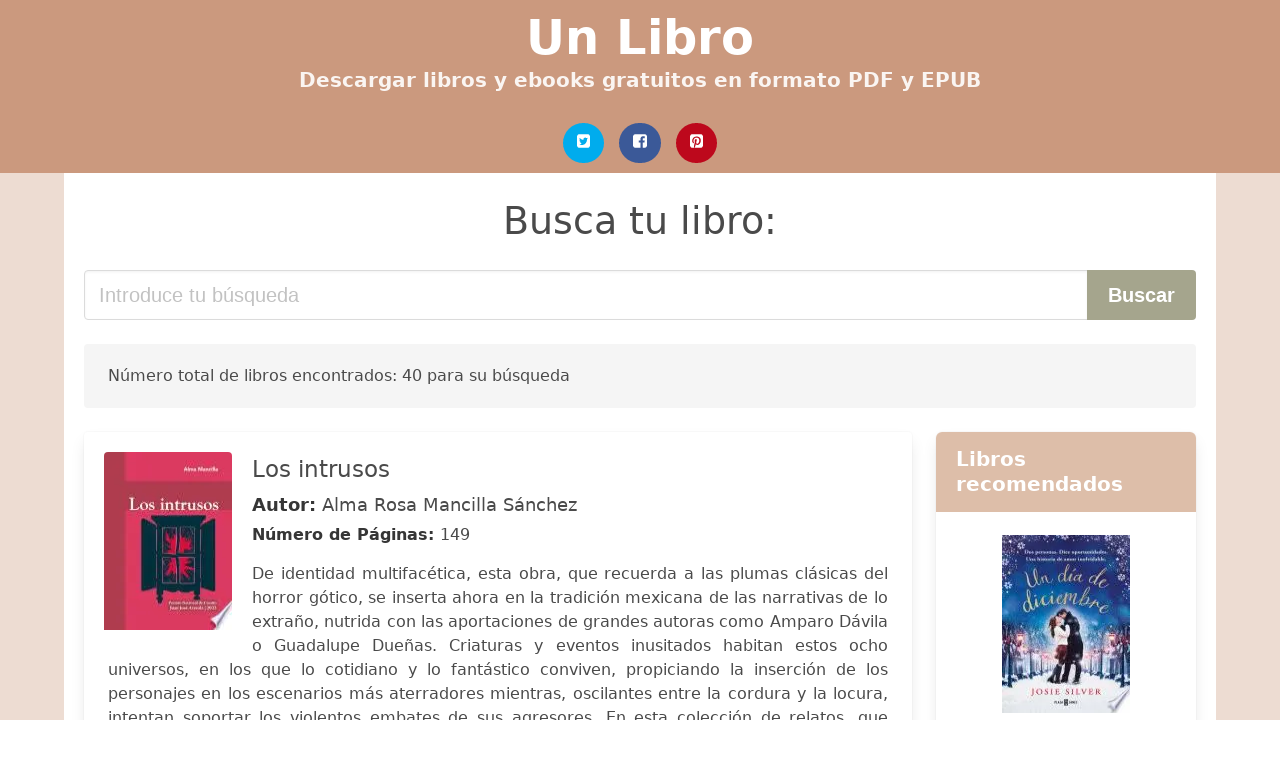

--- FILE ---
content_type: text/html; charset=UTF-8
request_url: https://unlibro.cl/los-intrusos.html
body_size: 15828
content:
<!doctype html>
<html lang="es">

<head>
    
            <meta http-equiv="Content-Type" content="text/html; charset=UTF-8" />

<title>Descargar libro  Los Intrusos [PDF / EPUB]</title>

<meta http-equiv="X-UA-Compatible" content="IE=edge" />
<meta name="viewport" content="width=device-width,minimum-scale=1,initial-scale=1" />

    <meta name="robots" content="max-snippet:-1, max-image-preview:large, max-video-preview:-1" />

    <link rel="amphtml" href="https://unlibro.cl/amp/los-intrusos.html" />

<meta name="description" content="Descargar Libro  Los intrusos .. Alma Rosa Mancilla Sánchez. De identidad multifacética, esta obra, que recuerda a las plumas clásicas del horror gótico, se..." />
<meta name="keywords" content="los intrusos, Alma Rosa Mancilla Sánchez, downloads, libros, grátis, pdf, chile, castellano, españa, ebooks, literatura, novelas, clásico" />
<link rel="canonical" href="https://unlibro.cl/los-intrusos.html" />
<link rel="shortcut icon" type="image/x-icon" href="[data-uri]"  />
<link rel="stylesheet" href="/css/my-1.css?v=59" type="text/css" media="all" />

<meta name="thumbnail" content="https://unlibro.cl/images/libro/los-intrusos-id-7yibEAAAQBAJ.jpg" />
<meta property="og:url" content="https://unlibro.cl/los-intrusos.html" />
<meta property="og:site_name" content="Un Libro (Chile)" />
<meta property="og:locale" content="es_ES" />
<meta property="og:type" content="article" />
<meta property="og:title" content="Descargar libro  Los Intrusos [PDF / EPUB]" />
<meta property="og:description" content="Descargar Libro  Los intrusos .. Alma Rosa Mancilla Sánchez. De identidad multifacética, esta obra, que recuerda a las plumas clásicas del horror gótico, se..." />
<meta property="og:image" content="https://unlibro.cl/images/libro/los-intrusos-id-7yibEAAAQBAJ.jpg" />
<meta property="og:image:secure_url" content="https://unlibro.cl/images/libro/los-intrusos-id-7yibEAAAQBAJ.jpg" />



    
   


    
</head>

<body>



    <header class="hero is-primary is-fullwidth" >
        <div class="hero-body" id="myheader-type1">
            <div class="is-mobile">
                <div class="container">

                    <h1 class="title is-1"><a title="Libros gratis en descarga directa para leer" href="/">Un Libro</a></h1>

                    <h2 class="subtitle">Descargar libros y ebooks gratuitos en formato PDF y EPUB</h2>

                </div>

                <div class="container" id="mysocial">
                    <a rel="noopener noreferrer nofollow" aria-label="Twitter" target="_blank" href="https://twitter.com/home?status=Ebook+https%3A%2F%2Funlibro.cl%2Flos-intrusos.html+%23ebook" class="icon-button icono-twitter">
<svg class="icon icon-twitter-square"><use xlink:href="#icon-twitter-square"></use></svg>
</a>

<a rel="noopener noreferrer nofollow" aria-label="Facebook" target="_blank" href="https://www.facebook.com/sharer/sharer.php?u=https%3A%2F%2Funlibro.cl%2Flos-intrusos.html" class="icon-button icono-facebook">
<svg class="icon icon-facebook-square"><use xlink:href="#icon-facebook-square"></use></svg>
</a>

<a rel="noopener noreferrer nofollow" aria-label="Pinterest" target="_blank" href="http://pinterest.com/pin/create/button/?url=https%3A%2F%2Funlibro.cl%2Flos-intrusos.html" class="icon-button icono-pinterest">
<svg class="icon icon-pinterest-square"><use xlink:href="#icon-pinterest-square"></use></svg>
</a>
                </div>

            </div> <!-- columns-->
        </div><!-- hero-body -->
    </header>



    <div class="container is-fullwidth" id="mycontent">

            <h3 id="mysearch">
    Busca tu libro:</h3>

<div class="columns">

            <form action="/" method="POST" class="column is-12">

        <div class="field has-addons">

            <div class="control is-expanded">
                <input aria-label="Search" class="input is-medium" type="text" name="SEARCH" placeholder="Introduce tu búsqueda">
            </div>

            <div class="control">
                <input id="boton-buscar" class="button is-medium is-success" type="submit" value="Buscar" />
            </div>

        </div>

    </form>

</div>        
        
    <div class="notification">

        Número total de libros encontrados: 40 para su búsqueda    </div>




    <div class="columns">

    <section id="mybooks" class="column is-9">

        
            
                <article class="card mybookcard">

                    <div class="card-image">

                        <figure class="image">

                                                            <picture><source srcset="https://img.unlibro.cl/images/libro/los-intrusos-id-7yibEAAAQBAJ.webp" type="image/webp" /><img class="mycover" loading="lazy" height="178" width="128" src="https://img.unlibro.cl/images/libro/los-intrusos-id-7yibEAAAQBAJ.jpg" alt="Los intrusos"/></picture>                            
                        </figure>
                    </div>

                    <div class="card-content">

                        <header>

                            <h2>
                                Los intrusos                            </h2>

                                                            <h3><strong>Autor: </strong> Alma Rosa Mancilla Sánchez</h3>
                            


                            <strong>Número de Páginas: </strong>149

                        </header>


                        
                            <p>
                                De identidad multifacética, esta obra, que recuerda a las plumas clásicas del horror gótico, se inserta ahora en la tradición mexicana de las narrativas de lo extraño, nutrida con las aportaciones de grandes autoras como Amparo Dávila o Guadalupe Dueñas. Criaturas y eventos inusitados habitan estos ocho universos, en los que lo cotidiano y lo fantástico conviven, propiciando la inserción de los personajes en los escenarios más aterradores mientras, oscilantes entre la cordura y la locura, intentan soportar los violentos embates de sus agresores. En esta colección de relatos, que centra su atención en las pesadillas y agresiones que los personajes —especialmente las mujeres, protagonistas en la mayoría de estos cuentos— deben atravesar, se desdibujan los límites de lo real mientras se amplía un camino oscuro, lleno de terrores cotidianos, pero también fantásticos, contra los que, en apariencia, poco o nada se puede hacer.                            </p>

                        


                    </div>

                    <footer>

                        <div class="mybuttons">

                            

                                <a class="button is-medium is-success" title="Los intrusos"  href="javascript:myopen('7yibEAAAQBAJ',1,'Los+intrusos')" >
                                    <svg class="icon icon-arrow-right"><use xlink:href="#icon-arrow-right"></use></svg>
                                    <span>Ver Opciones</span>
                                    <svg class="icon icon-arrow-left"><use xlink:href="#icon-arrow-left"></use></svg>
                                </a>


                            
                        </div>


                        <div class="card-footer">

                                <span class="card-footer-item">
                                        <a rel="noopener noreferrer nofollow" aria-label="Facebook" target="_blank" href="https://www.facebook.com/sharer/sharer.php?u=https://unlibro.cl/images/libro/los-intrusos-id-7yibEAAAQBAJ.jpg" class="button icono-facebook" onclick="gtag('event', 'click facebook');" >
                                        <svg class="icon icon-facebook-square"><use xlink:href="#icon-facebook-square"></use></svg>
                                        </a>
                                </span>

                                <span class="card-footer-item">
                                        <a rel="noopener noreferrer nofollow" aria-label="Twitter" target="_blank" href="https://twitter.com/home?status=https%3A%2F%2Funlibro.cl%2Fimages%2Flibro%2Flos-intrusos-id-7yibEAAAQBAJ.jpg" class="button icono-twitter" onclick="gtag('event', 'click twitter');"  >
                                        <svg class="icon icon-twitter-square"><use xlink:href="#icon-twitter-square"></use></svg>
                                        </a>
                                </span>

                                <span class="card-footer-item">
                                    <a rel="noopener noreferrer nofollow" aria-label="Whatsapp" target="_blank" href="whatsapp://send?text=https://unlibro.cl/images/libro/los-intrusos-id-7yibEAAAQBAJ.jpg" class="button icono-whastapp" data-action="share/whatsapp/share" onclick="gtag('event', 'click whatsapp');"  >
                                    <svg class="icon icon-whatsapp"><use xlink:href="#icon-whatsapp"></use></svg>
                                    </a>
                                </span>

                                <span class="card-footer-item">
                                    <a rel="noopener noreferrer nofollow" aria-label="Pinterest" target="_blank" href="http://pinterest.com/pin/create/button/?url=https://unlibro.cl/images/libro/los-intrusos-id-7yibEAAAQBAJ.jpg" class="button icono-pinterest" data-action="share/whatsapp/share" onclick="gtag('event', 'click whatsapp');"  >
                                    <svg class="icon icon-pinterest-square"><use xlink:href="#icon-pinterest-square"></use></svg>
                                    </a>
                                </span>

                        </div>



                    </footer>




                </article>


        
            
                <article class="card mybookcard">

                    <div class="card-image">

                        <figure class="image">

                                                            <picture><source srcset="https://img.unlibro.cl/images/libro/los-intrusos-relatos-id-1iBAAAAAMAAJ.webp" type="image/webp" /><img class="mycover" loading="lazy" height="178" width="128" src="https://img.unlibro.cl/images/libro/los-intrusos-relatos-id-1iBAAAAAMAAJ.jpg" alt="Los intrusos (relatos)."/></picture>                            
                        </figure>
                    </div>

                    <div class="card-content">

                        <header>

                            <h2>
                                Los intrusos (relatos).                            </h2>

                                                            <h3><strong>Autor: </strong> Enrique Luis Revol</h3>
                            


                            <strong>Número de Páginas: </strong>198

                        </header>


                        


                    </div>

                    <footer>

                        <div class="mybuttons">

                            

                                <a class="button is-medium is-success" title="Los intrusos  relatos ."  href="javascript:myopen('1iBAAAAAMAAJ',1,'Los+intrusos++relatos+.')" >
                                    <svg class="icon icon-arrow-right"><use xlink:href="#icon-arrow-right"></use></svg>
                                    <span>Ver Opciones</span>
                                    <svg class="icon icon-arrow-left"><use xlink:href="#icon-arrow-left"></use></svg>
                                </a>


                            
                        </div>


                        <div class="card-footer">

                                <span class="card-footer-item">
                                        <a rel="noopener noreferrer nofollow" aria-label="Facebook" target="_blank" href="https://www.facebook.com/sharer/sharer.php?u=https://unlibro.cl/images/libro/los-intrusos-relatos-id-1iBAAAAAMAAJ.jpg" class="button icono-facebook" onclick="gtag('event', 'click facebook');" >
                                        <svg class="icon icon-facebook-square"><use xlink:href="#icon-facebook-square"></use></svg>
                                        </a>
                                </span>

                                <span class="card-footer-item">
                                        <a rel="noopener noreferrer nofollow" aria-label="Twitter" target="_blank" href="https://twitter.com/home?status=https%3A%2F%2Funlibro.cl%2Fimages%2Flibro%2Flos-intrusos-relatos-id-1iBAAAAAMAAJ.jpg" class="button icono-twitter" onclick="gtag('event', 'click twitter');"  >
                                        <svg class="icon icon-twitter-square"><use xlink:href="#icon-twitter-square"></use></svg>
                                        </a>
                                </span>

                                <span class="card-footer-item">
                                    <a rel="noopener noreferrer nofollow" aria-label="Whatsapp" target="_blank" href="whatsapp://send?text=https://unlibro.cl/images/libro/los-intrusos-relatos-id-1iBAAAAAMAAJ.jpg" class="button icono-whastapp" data-action="share/whatsapp/share" onclick="gtag('event', 'click whatsapp');"  >
                                    <svg class="icon icon-whatsapp"><use xlink:href="#icon-whatsapp"></use></svg>
                                    </a>
                                </span>

                                <span class="card-footer-item">
                                    <a rel="noopener noreferrer nofollow" aria-label="Pinterest" target="_blank" href="http://pinterest.com/pin/create/button/?url=https://unlibro.cl/images/libro/los-intrusos-relatos-id-1iBAAAAAMAAJ.jpg" class="button icono-pinterest" data-action="share/whatsapp/share" onclick="gtag('event', 'click whatsapp');"  >
                                    <svg class="icon icon-pinterest-square"><use xlink:href="#icon-pinterest-square"></use></svg>
                                    </a>
                                </span>

                        </div>



                    </footer>




                </article>


        
            
                <article class="card mybookcard">

                    <div class="card-image">

                        <figure class="image">

                                                            <picture><source srcset="https://img.unlibro.cl/images/libro/las-aventuras-de-los-intrusos-id-XUtCAgAAQBAJ.webp" type="image/webp" /><img class="mycover" loading="lazy" height="178" width="128" src="https://img.unlibro.cl/images/libro/las-aventuras-de-los-intrusos-id-XUtCAgAAQBAJ.jpg" alt="Las Aventuras de Los Intrusos"/></picture>                            
                        </figure>
                    </div>

                    <div class="card-content">

                        <header>

                            <h2>
                                Las Aventuras de Los Intrusos                            </h2>

                                                            <h3><strong>Autor: </strong> Carolina Gallego Rodriguez</h3>
                            


                            <strong>Número de Páginas: </strong>26

                        </header>


                        


                    </div>

                    <footer>

                        <div class="mybuttons">

                            

                                <a class="button is-medium is-success" title="Las Aventuras de Los Intrusos"  href="javascript:myopen('XUtCAgAAQBAJ',1,'Las+Aventuras+de+Los+Intrusos')" >
                                    <svg class="icon icon-arrow-right"><use xlink:href="#icon-arrow-right"></use></svg>
                                    <span>Ver Opciones</span>
                                    <svg class="icon icon-arrow-left"><use xlink:href="#icon-arrow-left"></use></svg>
                                </a>


                            
                        </div>


                        <div class="card-footer">

                                <span class="card-footer-item">
                                        <a rel="noopener noreferrer nofollow" aria-label="Facebook" target="_blank" href="https://www.facebook.com/sharer/sharer.php?u=https://unlibro.cl/images/libro/las-aventuras-de-los-intrusos-id-XUtCAgAAQBAJ.jpg" class="button icono-facebook" onclick="gtag('event', 'click facebook');" >
                                        <svg class="icon icon-facebook-square"><use xlink:href="#icon-facebook-square"></use></svg>
                                        </a>
                                </span>

                                <span class="card-footer-item">
                                        <a rel="noopener noreferrer nofollow" aria-label="Twitter" target="_blank" href="https://twitter.com/home?status=https%3A%2F%2Funlibro.cl%2Fimages%2Flibro%2Flas-aventuras-de-los-intrusos-id-XUtCAgAAQBAJ.jpg" class="button icono-twitter" onclick="gtag('event', 'click twitter');"  >
                                        <svg class="icon icon-twitter-square"><use xlink:href="#icon-twitter-square"></use></svg>
                                        </a>
                                </span>

                                <span class="card-footer-item">
                                    <a rel="noopener noreferrer nofollow" aria-label="Whatsapp" target="_blank" href="whatsapp://send?text=https://unlibro.cl/images/libro/las-aventuras-de-los-intrusos-id-XUtCAgAAQBAJ.jpg" class="button icono-whastapp" data-action="share/whatsapp/share" onclick="gtag('event', 'click whatsapp');"  >
                                    <svg class="icon icon-whatsapp"><use xlink:href="#icon-whatsapp"></use></svg>
                                    </a>
                                </span>

                                <span class="card-footer-item">
                                    <a rel="noopener noreferrer nofollow" aria-label="Pinterest" target="_blank" href="http://pinterest.com/pin/create/button/?url=https://unlibro.cl/images/libro/las-aventuras-de-los-intrusos-id-XUtCAgAAQBAJ.jpg" class="button icono-pinterest" data-action="share/whatsapp/share" onclick="gtag('event', 'click whatsapp');"  >
                                    <svg class="icon icon-pinterest-square"><use xlink:href="#icon-pinterest-square"></use></svg>
                                    </a>
                                </span>

                        </div>



                    </footer>




                </article>


        
            
                <article class="card mybookcard">

                    <div class="card-image">

                        <figure class="image">

                                                            <picture><source srcset="https://img.unlibro.cl/images/libro/los-intrusos-id-7mwQEAAAQBAJ.webp" type="image/webp" /><img class="mycover" loading="lazy" height="178" width="128" src="https://img.unlibro.cl/images/libro/los-intrusos-id-7mwQEAAAQBAJ.jpg" alt="Los Intrusos"/></picture>                            
                        </figure>
                    </div>

                    <div class="card-content">

                        <header>

                            <h2>
                                Los Intrusos                            </h2>

                                                            <h3><strong>Autor: </strong> Javier Pérez Campos</h3>
                            


                            <strong>Número de Páginas: </strong>432

                        </header>


                        
                            <p>
                                Llaman a la puerta. Atrévete a dejarles pasar. Un hotel por cuyos pasillos se atisba la figura de un niño. Un viejo cortijo que esconde una trampilla tras la que se intuye un secreto. Un antiguo castillo donde el sonido de un piano que nadie toca rompe el silencio cada noche. Todos hemos oído historias de lugares encantados, pero... ¿y si ocurrieran en tu propia casa? ¿O en el hotel en el que te alojas? ¿Conoces la historia de esas paredes? ¿Quién las habitó antes? Los edificios esconden secretos: un pasado sombrío, un crimen atroz o un cadáver bajo los cimientos. En Los Intrusos, Javier Pérez Campos nos atrapa en una lectura adictiva: historias que son nuevas y que, al mismo tiempo, a todos nos resultan familiares. Con su inagotable curiosidad y su empeño sincero por desentrañar misterios jamás resueltos, querrás seguirle hasta la habitación más sombría. Al final de una escalera, en la buhardilla o en el sótano..., tú también has sentido a los Intrusos.                            </p>

                        


                    </div>

                    <footer>

                        <div class="mybuttons">

                            

                                <a class="button is-medium is-success" title="Los Intrusos"  href="javascript:myopen('7mwQEAAAQBAJ',1,'Los+Intrusos')" >
                                    <svg class="icon icon-arrow-right"><use xlink:href="#icon-arrow-right"></use></svg>
                                    <span>Ver Opciones</span>
                                    <svg class="icon icon-arrow-left"><use xlink:href="#icon-arrow-left"></use></svg>
                                </a>


                            
                        </div>


                        <div class="card-footer">

                                <span class="card-footer-item">
                                        <a rel="noopener noreferrer nofollow" aria-label="Facebook" target="_blank" href="https://www.facebook.com/sharer/sharer.php?u=https://unlibro.cl/images/libro/los-intrusos-id-7mwQEAAAQBAJ.jpg" class="button icono-facebook" onclick="gtag('event', 'click facebook');" >
                                        <svg class="icon icon-facebook-square"><use xlink:href="#icon-facebook-square"></use></svg>
                                        </a>
                                </span>

                                <span class="card-footer-item">
                                        <a rel="noopener noreferrer nofollow" aria-label="Twitter" target="_blank" href="https://twitter.com/home?status=https%3A%2F%2Funlibro.cl%2Fimages%2Flibro%2Flos-intrusos-id-7mwQEAAAQBAJ.jpg" class="button icono-twitter" onclick="gtag('event', 'click twitter');"  >
                                        <svg class="icon icon-twitter-square"><use xlink:href="#icon-twitter-square"></use></svg>
                                        </a>
                                </span>

                                <span class="card-footer-item">
                                    <a rel="noopener noreferrer nofollow" aria-label="Whatsapp" target="_blank" href="whatsapp://send?text=https://unlibro.cl/images/libro/los-intrusos-id-7mwQEAAAQBAJ.jpg" class="button icono-whastapp" data-action="share/whatsapp/share" onclick="gtag('event', 'click whatsapp');"  >
                                    <svg class="icon icon-whatsapp"><use xlink:href="#icon-whatsapp"></use></svg>
                                    </a>
                                </span>

                                <span class="card-footer-item">
                                    <a rel="noopener noreferrer nofollow" aria-label="Pinterest" target="_blank" href="http://pinterest.com/pin/create/button/?url=https://unlibro.cl/images/libro/los-intrusos-id-7mwQEAAAQBAJ.jpg" class="button icono-pinterest" data-action="share/whatsapp/share" onclick="gtag('event', 'click whatsapp');"  >
                                    <svg class="icon icon-pinterest-square"><use xlink:href="#icon-pinterest-square"></use></svg>
                                    </a>
                                </span>

                        </div>



                    </footer>




                </article>


        
            
                <article class="card mybookcard">

                    <div class="card-image">

                        <figure class="image">

                                                            <picture><source srcset="https://img.unlibro.cl/images/libro/los-intrusos-id-KcMdAQAAIAAJ.webp" type="image/webp" /><img class="mycover" loading="lazy" height="178" width="128" src="https://img.unlibro.cl/images/libro/los-intrusos-id-KcMdAQAAIAAJ.jpg" alt="Los intrusos"/></picture>                            
                        </figure>
                    </div>

                    <div class="card-content">

                        <header>

                            <h2>
                                Los intrusos                            </h2>

                                                            <h3><strong>Autor: </strong> Gerson Ramírez</h3>
                            


                            <strong>Número de Páginas: </strong>114

                        </header>


                        


                    </div>

                    <footer>

                        <div class="mybuttons">

                            

                                <a class="button is-medium is-success" title="Los intrusos"  href="javascript:myopen('KcMdAQAAIAAJ',1,'Los+intrusos')" >
                                    <svg class="icon icon-arrow-right"><use xlink:href="#icon-arrow-right"></use></svg>
                                    <span>Ver Opciones</span>
                                    <svg class="icon icon-arrow-left"><use xlink:href="#icon-arrow-left"></use></svg>
                                </a>


                            
                        </div>


                        <div class="card-footer">

                                <span class="card-footer-item">
                                        <a rel="noopener noreferrer nofollow" aria-label="Facebook" target="_blank" href="https://www.facebook.com/sharer/sharer.php?u=https://unlibro.cl/images/libro/los-intrusos-id-KcMdAQAAIAAJ.jpg" class="button icono-facebook" onclick="gtag('event', 'click facebook');" >
                                        <svg class="icon icon-facebook-square"><use xlink:href="#icon-facebook-square"></use></svg>
                                        </a>
                                </span>

                                <span class="card-footer-item">
                                        <a rel="noopener noreferrer nofollow" aria-label="Twitter" target="_blank" href="https://twitter.com/home?status=https%3A%2F%2Funlibro.cl%2Fimages%2Flibro%2Flos-intrusos-id-KcMdAQAAIAAJ.jpg" class="button icono-twitter" onclick="gtag('event', 'click twitter');"  >
                                        <svg class="icon icon-twitter-square"><use xlink:href="#icon-twitter-square"></use></svg>
                                        </a>
                                </span>

                                <span class="card-footer-item">
                                    <a rel="noopener noreferrer nofollow" aria-label="Whatsapp" target="_blank" href="whatsapp://send?text=https://unlibro.cl/images/libro/los-intrusos-id-KcMdAQAAIAAJ.jpg" class="button icono-whastapp" data-action="share/whatsapp/share" onclick="gtag('event', 'click whatsapp');"  >
                                    <svg class="icon icon-whatsapp"><use xlink:href="#icon-whatsapp"></use></svg>
                                    </a>
                                </span>

                                <span class="card-footer-item">
                                    <a rel="noopener noreferrer nofollow" aria-label="Pinterest" target="_blank" href="http://pinterest.com/pin/create/button/?url=https://unlibro.cl/images/libro/los-intrusos-id-KcMdAQAAIAAJ.jpg" class="button icono-pinterest" data-action="share/whatsapp/share" onclick="gtag('event', 'click whatsapp');"  >
                                    <svg class="icon icon-pinterest-square"><use xlink:href="#icon-pinterest-square"></use></svg>
                                    </a>
                                </span>

                        </div>



                    </footer>




                </article>


        
            
                <article class="card mybookcard">

                    <div class="card-image">

                        <figure class="image">

                                                            <picture><source srcset="https://img.unlibro.cl/images/libro/los-avisos-id-vuE2LA1aHBsC.webp" type="image/webp" /><img class="mycover" loading="lazy" height="178" width="128" src="https://img.unlibro.cl/images/libro/los-avisos-id-vuE2LA1aHBsC.jpg" alt="Los avisos"/></picture>                            
                        </figure>
                    </div>

                    <div class="card-content">

                        <header>

                            <h2>
                                Los avisos                            </h2>

                            


                            

                        </header>


                        


                    </div>

                    <footer>

                        <div class="mybuttons">

                            

                                <a class="button is-medium is-success" title="Los avisos"  href="javascript:myopen('vuE2LA1aHBsC',1,'Los+avisos')" >
                                    <svg class="icon icon-arrow-right"><use xlink:href="#icon-arrow-right"></use></svg>
                                    <span>Ver Opciones</span>
                                    <svg class="icon icon-arrow-left"><use xlink:href="#icon-arrow-left"></use></svg>
                                </a>


                            
                        </div>


                        <div class="card-footer">

                                <span class="card-footer-item">
                                        <a rel="noopener noreferrer nofollow" aria-label="Facebook" target="_blank" href="https://www.facebook.com/sharer/sharer.php?u=https://unlibro.cl/images/libro/los-avisos-id-vuE2LA1aHBsC.jpg" class="button icono-facebook" onclick="gtag('event', 'click facebook');" >
                                        <svg class="icon icon-facebook-square"><use xlink:href="#icon-facebook-square"></use></svg>
                                        </a>
                                </span>

                                <span class="card-footer-item">
                                        <a rel="noopener noreferrer nofollow" aria-label="Twitter" target="_blank" href="https://twitter.com/home?status=https%3A%2F%2Funlibro.cl%2Fimages%2Flibro%2Flos-avisos-id-vuE2LA1aHBsC.jpg" class="button icono-twitter" onclick="gtag('event', 'click twitter');"  >
                                        <svg class="icon icon-twitter-square"><use xlink:href="#icon-twitter-square"></use></svg>
                                        </a>
                                </span>

                                <span class="card-footer-item">
                                    <a rel="noopener noreferrer nofollow" aria-label="Whatsapp" target="_blank" href="whatsapp://send?text=https://unlibro.cl/images/libro/los-avisos-id-vuE2LA1aHBsC.jpg" class="button icono-whastapp" data-action="share/whatsapp/share" onclick="gtag('event', 'click whatsapp');"  >
                                    <svg class="icon icon-whatsapp"><use xlink:href="#icon-whatsapp"></use></svg>
                                    </a>
                                </span>

                                <span class="card-footer-item">
                                    <a rel="noopener noreferrer nofollow" aria-label="Pinterest" target="_blank" href="http://pinterest.com/pin/create/button/?url=https://unlibro.cl/images/libro/los-avisos-id-vuE2LA1aHBsC.jpg" class="button icono-pinterest" data-action="share/whatsapp/share" onclick="gtag('event', 'click whatsapp');"  >
                                    <svg class="icon icon-pinterest-square"><use xlink:href="#icon-pinterest-square"></use></svg>
                                    </a>
                                </span>

                        </div>



                    </footer>




                </article>


        
            
                <article class="card mybookcard">

                    <div class="card-image">

                        <figure class="image">

                                                            <picture><source srcset="https://img.unlibro.cl/images/libro/juguetes-para-la-paz-id-ytr6ZZey_D4C.webp" type="image/webp" /><img class="mycover" loading="lazy" height="178" width="128" src="https://img.unlibro.cl/images/libro/juguetes-para-la-paz-id-ytr6ZZey_D4C.jpg" alt="Juguetes Para la Paz"/></picture>                            
                        </figure>
                    </div>

                    <div class="card-content">

                        <header>

                            <h2>
                                Juguetes Para la Paz                            </h2>

                                                            <h3><strong>Autor: </strong> Saki</h3>
                            


                            <strong>Número de Páginas: </strong>244

                        </header>


                        


                    </div>

                    <footer>

                        <div class="mybuttons">

                            

                                <a class="button is-medium is-success" title="Juguetes Para la Paz"  href="javascript:myopen('ytr6ZZey_D4C',1,'Juguetes+Para+la+Paz')" >
                                    <svg class="icon icon-arrow-right"><use xlink:href="#icon-arrow-right"></use></svg>
                                    <span>Ver Opciones</span>
                                    <svg class="icon icon-arrow-left"><use xlink:href="#icon-arrow-left"></use></svg>
                                </a>


                            
                        </div>


                        <div class="card-footer">

                                <span class="card-footer-item">
                                        <a rel="noopener noreferrer nofollow" aria-label="Facebook" target="_blank" href="https://www.facebook.com/sharer/sharer.php?u=https://unlibro.cl/images/libro/juguetes-para-la-paz-id-ytr6ZZey_D4C.jpg" class="button icono-facebook" onclick="gtag('event', 'click facebook');" >
                                        <svg class="icon icon-facebook-square"><use xlink:href="#icon-facebook-square"></use></svg>
                                        </a>
                                </span>

                                <span class="card-footer-item">
                                        <a rel="noopener noreferrer nofollow" aria-label="Twitter" target="_blank" href="https://twitter.com/home?status=https%3A%2F%2Funlibro.cl%2Fimages%2Flibro%2Fjuguetes-para-la-paz-id-ytr6ZZey_D4C.jpg" class="button icono-twitter" onclick="gtag('event', 'click twitter');"  >
                                        <svg class="icon icon-twitter-square"><use xlink:href="#icon-twitter-square"></use></svg>
                                        </a>
                                </span>

                                <span class="card-footer-item">
                                    <a rel="noopener noreferrer nofollow" aria-label="Whatsapp" target="_blank" href="whatsapp://send?text=https://unlibro.cl/images/libro/juguetes-para-la-paz-id-ytr6ZZey_D4C.jpg" class="button icono-whastapp" data-action="share/whatsapp/share" onclick="gtag('event', 'click whatsapp');"  >
                                    <svg class="icon icon-whatsapp"><use xlink:href="#icon-whatsapp"></use></svg>
                                    </a>
                                </span>

                                <span class="card-footer-item">
                                    <a rel="noopener noreferrer nofollow" aria-label="Pinterest" target="_blank" href="http://pinterest.com/pin/create/button/?url=https://unlibro.cl/images/libro/juguetes-para-la-paz-id-ytr6ZZey_D4C.jpg" class="button icono-pinterest" data-action="share/whatsapp/share" onclick="gtag('event', 'click whatsapp');"  >
                                    <svg class="icon icon-pinterest-square"><use xlink:href="#icon-pinterest-square"></use></svg>
                                    </a>
                                </span>

                        </div>



                    </footer>




                </article>


        
            
                <article class="card mybookcard">

                    <div class="card-image">

                        <figure class="image">

                                                            <picture><source srcset="https://img.unlibro.cl/images/libro/sistemas-informaticos-y-redes-locales-id-jWvPAgAAQBAJ.webp" type="image/webp" /><img class="mycover" loading="lazy" height="178" width="128" src="https://img.unlibro.cl/images/libro/sistemas-informaticos-y-redes-locales-id-jWvPAgAAQBAJ.jpg" alt="Sistemas informáticos y redes locales"/></picture>                            
                        </figure>
                    </div>

                    <div class="card-content">

                        <header>

                            <h2>
                                Sistemas informáticos y redes locales                            </h2>

                                                            <h3><strong>Autor: </strong> Valdivia Miranda, Carlos</h3>
                            


                            <strong>Número de Páginas: </strong>218

                        </header>


                        
                            <p>
                                La presente obra analiza el diseño, la configuración, el montaje, la integración, la puesta en servicio y el mantenimiento de los sistemas informáticos y las redes locales. Para alcanzar estos conocimientos, el texto se adapta al Real Decreto 883/2011, de 24 de junio, por el que se establece el título de Técnico superior en Sistemas de Telecomunicaciones e Informáticos, de la familia de Electricidad y Electrónica, para el módulo profesional de Sistemas Informáticos y Redes Locales.;En este libro se enseña a identificar los elementos que intervienen en un sistema informático y en las redes locales de datos, a instalarlos correctamente y a configurarlos. Además, se aprende a interpretar la información técnica y los manuales asociados a los dispositivos hardware y los elementos software.;Los temas tratados en la obra son los siguientes;• Selección de los elementos de un sistema informático en función de los requerimientos del sistema de telecomunicaciones.;• Instalación y configuración del hardware y el software.;• Configuración de los servicios y las funciones específicas del sistema informático.;• Integración de redes de área local (LAN) cableadas e ...                            </p>

                        


                    </div>

                    <footer>

                        <div class="mybuttons">

                            

                                <a class="button is-medium is-success" title="Sistemas informáticos y redes locales"  href="javascript:myopen('jWvPAgAAQBAJ',1,'Sistemas+inform%C3%A1ticos+y+redes+locales')" >
                                    <svg class="icon icon-arrow-right"><use xlink:href="#icon-arrow-right"></use></svg>
                                    <span>Ver Opciones</span>
                                    <svg class="icon icon-arrow-left"><use xlink:href="#icon-arrow-left"></use></svg>
                                </a>


                            
                        </div>


                        <div class="card-footer">

                                <span class="card-footer-item">
                                        <a rel="noopener noreferrer nofollow" aria-label="Facebook" target="_blank" href="https://www.facebook.com/sharer/sharer.php?u=https://unlibro.cl/images/libro/sistemas-informaticos-y-redes-locales-id-jWvPAgAAQBAJ.jpg" class="button icono-facebook" onclick="gtag('event', 'click facebook');" >
                                        <svg class="icon icon-facebook-square"><use xlink:href="#icon-facebook-square"></use></svg>
                                        </a>
                                </span>

                                <span class="card-footer-item">
                                        <a rel="noopener noreferrer nofollow" aria-label="Twitter" target="_blank" href="https://twitter.com/home?status=https%3A%2F%2Funlibro.cl%2Fimages%2Flibro%2Fsistemas-informaticos-y-redes-locales-id-jWvPAgAAQBAJ.jpg" class="button icono-twitter" onclick="gtag('event', 'click twitter');"  >
                                        <svg class="icon icon-twitter-square"><use xlink:href="#icon-twitter-square"></use></svg>
                                        </a>
                                </span>

                                <span class="card-footer-item">
                                    <a rel="noopener noreferrer nofollow" aria-label="Whatsapp" target="_blank" href="whatsapp://send?text=https://unlibro.cl/images/libro/sistemas-informaticos-y-redes-locales-id-jWvPAgAAQBAJ.jpg" class="button icono-whastapp" data-action="share/whatsapp/share" onclick="gtag('event', 'click whatsapp');"  >
                                    <svg class="icon icon-whatsapp"><use xlink:href="#icon-whatsapp"></use></svg>
                                    </a>
                                </span>

                                <span class="card-footer-item">
                                    <a rel="noopener noreferrer nofollow" aria-label="Pinterest" target="_blank" href="http://pinterest.com/pin/create/button/?url=https://unlibro.cl/images/libro/sistemas-informaticos-y-redes-locales-id-jWvPAgAAQBAJ.jpg" class="button icono-pinterest" data-action="share/whatsapp/share" onclick="gtag('event', 'click whatsapp');"  >
                                    <svg class="icon icon-pinterest-square"><use xlink:href="#icon-pinterest-square"></use></svg>
                                    </a>
                                </span>

                        </div>



                    </footer>




                </article>


        
            
                <article class="card mybookcard">

                    <div class="card-image">

                        <figure class="image">

                                                            <picture><source srcset="https://img.unlibro.cl/images/libro/manual-de-misioneros-id-hotMAQAAMAAJ.webp" type="image/webp" /><img class="mycover" loading="lazy" height="178" width="128" src="https://img.unlibro.cl/images/libro/manual-de-misioneros-id-hotMAQAAMAAJ.jpg" alt="Manual de misioneros"/></picture>                            
                        </figure>
                    </div>

                    <div class="card-content">

                        <header>

                            <h2>
                                Manual de misioneros                            </h2>

                                                            <h3><strong>Autor: </strong> Juan Natividad Costa</h3>
                            


                            <strong>Número de Páginas: </strong>308

                        </header>


                        


                    </div>

                    <footer>

                        <div class="mybuttons">

                            

                                <a class="button is-medium is-success" title="Manual de misioneros"  href="javascript:myopen('hotMAQAAMAAJ',1,'Manual+de+misioneros')" >
                                    <svg class="icon icon-arrow-right"><use xlink:href="#icon-arrow-right"></use></svg>
                                    <span>Ver Opciones</span>
                                    <svg class="icon icon-arrow-left"><use xlink:href="#icon-arrow-left"></use></svg>
                                </a>


                            
                        </div>


                        <div class="card-footer">

                                <span class="card-footer-item">
                                        <a rel="noopener noreferrer nofollow" aria-label="Facebook" target="_blank" href="https://www.facebook.com/sharer/sharer.php?u=https://unlibro.cl/images/libro/manual-de-misioneros-id-hotMAQAAMAAJ.jpg" class="button icono-facebook" onclick="gtag('event', 'click facebook');" >
                                        <svg class="icon icon-facebook-square"><use xlink:href="#icon-facebook-square"></use></svg>
                                        </a>
                                </span>

                                <span class="card-footer-item">
                                        <a rel="noopener noreferrer nofollow" aria-label="Twitter" target="_blank" href="https://twitter.com/home?status=https%3A%2F%2Funlibro.cl%2Fimages%2Flibro%2Fmanual-de-misioneros-id-hotMAQAAMAAJ.jpg" class="button icono-twitter" onclick="gtag('event', 'click twitter');"  >
                                        <svg class="icon icon-twitter-square"><use xlink:href="#icon-twitter-square"></use></svg>
                                        </a>
                                </span>

                                <span class="card-footer-item">
                                    <a rel="noopener noreferrer nofollow" aria-label="Whatsapp" target="_blank" href="whatsapp://send?text=https://unlibro.cl/images/libro/manual-de-misioneros-id-hotMAQAAMAAJ.jpg" class="button icono-whastapp" data-action="share/whatsapp/share" onclick="gtag('event', 'click whatsapp');"  >
                                    <svg class="icon icon-whatsapp"><use xlink:href="#icon-whatsapp"></use></svg>
                                    </a>
                                </span>

                                <span class="card-footer-item">
                                    <a rel="noopener noreferrer nofollow" aria-label="Pinterest" target="_blank" href="http://pinterest.com/pin/create/button/?url=https://unlibro.cl/images/libro/manual-de-misioneros-id-hotMAQAAMAAJ.jpg" class="button icono-pinterest" data-action="share/whatsapp/share" onclick="gtag('event', 'click whatsapp');"  >
                                    <svg class="icon icon-pinterest-square"><use xlink:href="#icon-pinterest-square"></use></svg>
                                    </a>
                                </span>

                        </div>



                    </footer>




                </article>


        
            
                <article class="card mybookcard">

                    <div class="card-image">

                        <figure class="image">

                                                            <picture><source srcset="https://img.unlibro.cl/images/libro/legislacion-mexicana-id-HghAAAAAYAAJ.webp" type="image/webp" /><img class="mycover" loading="lazy" height="178" width="128" src="https://img.unlibro.cl/images/libro/legislacion-mexicana-id-HghAAAAAYAAJ.jpg" alt="Legislación mexicana"/></picture>                            
                        </figure>
                    </div>

                    <div class="card-content">

                        <header>

                            <h2>
                                Legislación mexicana                            </h2>

                                                            <h3><strong>Autor: </strong> Mexico</h3>
                            


                            <strong>Número de Páginas: </strong>856

                        </header>


                        


                    </div>

                    <footer>

                        <div class="mybuttons">

                            

                                <a class="button is-medium is-success" title="Legislación mexicana"  href="javascript:myopen('HghAAAAAYAAJ',1,'Legislaci%C3%B3n+mexicana')" >
                                    <svg class="icon icon-arrow-right"><use xlink:href="#icon-arrow-right"></use></svg>
                                    <span>Ver Opciones</span>
                                    <svg class="icon icon-arrow-left"><use xlink:href="#icon-arrow-left"></use></svg>
                                </a>


                            
                        </div>


                        <div class="card-footer">

                                <span class="card-footer-item">
                                        <a rel="noopener noreferrer nofollow" aria-label="Facebook" target="_blank" href="https://www.facebook.com/sharer/sharer.php?u=https://unlibro.cl/images/libro/legislacion-mexicana-id-HghAAAAAYAAJ.jpg" class="button icono-facebook" onclick="gtag('event', 'click facebook');" >
                                        <svg class="icon icon-facebook-square"><use xlink:href="#icon-facebook-square"></use></svg>
                                        </a>
                                </span>

                                <span class="card-footer-item">
                                        <a rel="noopener noreferrer nofollow" aria-label="Twitter" target="_blank" href="https://twitter.com/home?status=https%3A%2F%2Funlibro.cl%2Fimages%2Flibro%2Flegislacion-mexicana-id-HghAAAAAYAAJ.jpg" class="button icono-twitter" onclick="gtag('event', 'click twitter');"  >
                                        <svg class="icon icon-twitter-square"><use xlink:href="#icon-twitter-square"></use></svg>
                                        </a>
                                </span>

                                <span class="card-footer-item">
                                    <a rel="noopener noreferrer nofollow" aria-label="Whatsapp" target="_blank" href="whatsapp://send?text=https://unlibro.cl/images/libro/legislacion-mexicana-id-HghAAAAAYAAJ.jpg" class="button icono-whastapp" data-action="share/whatsapp/share" onclick="gtag('event', 'click whatsapp');"  >
                                    <svg class="icon icon-whatsapp"><use xlink:href="#icon-whatsapp"></use></svg>
                                    </a>
                                </span>

                                <span class="card-footer-item">
                                    <a rel="noopener noreferrer nofollow" aria-label="Pinterest" target="_blank" href="http://pinterest.com/pin/create/button/?url=https://unlibro.cl/images/libro/legislacion-mexicana-id-HghAAAAAYAAJ.jpg" class="button icono-pinterest" data-action="share/whatsapp/share" onclick="gtag('event', 'click whatsapp');"  >
                                    <svg class="icon icon-pinterest-square"><use xlink:href="#icon-pinterest-square"></use></svg>
                                    </a>
                                </span>

                        </div>



                    </footer>




                </article>


        
            
                <article class="card mybookcard">

                    <div class="card-image">

                        <figure class="image">

                                                            <picture><source srcset="https://img.unlibro.cl/images/libro/la-invencion-de-morel-id-v7L7jNO0Fj0C.webp" type="image/webp" /><img class="mycover" loading="lazy" height="178" width="128" src="https://img.unlibro.cl/images/libro/la-invencion-de-morel-id-v7L7jNO0Fj0C.jpg" alt="La invención de Morel"/></picture>                            
                        </figure>
                    </div>

                    <div class="card-content">

                        <header>

                            <h2>
                                La invención de Morel                            </h2>

                                                            <h3><strong>Autor: </strong> Adolfo Bioy Casares</h3>
                            


                            <strong>Número de Páginas: </strong>148

                        </header>


                        
                            <p>
                                Un fugitivo acosado por la justicia llega en un bote de remos a una isla desierta sobre la que se alzan algunas construcciones abandonadas. Pero un día, ese hombre solitario siente que ya no lo es, porque en la isla han aparecido otros seres humanos. los observa, los espía, sigue sus pasos e intenta sorprender sus conversac iones. ése es el punto de partida del misterio, del tránsito continuo de la realidad a la alucinación, que poco a poco lleva al fugitivo hasta el esclarecimiento de todos los enigmas.Este libro puede compararse, por derecho propio, con los relatos más perfectos de Edgar Allan Poe. Su trama ingeniosa, sabiamente desplegada y, sobre todo, la admirable originalidad de la idea en torno a la cual gira la acción, han convertido a La invención de Morel en una de las obras maestras indiscutibles de la literatura fantástica.                            </p>

                        


                    </div>

                    <footer>

                        <div class="mybuttons">

                            

                                <a class="button is-medium is-success" title="La invención de Morel"  href="javascript:myopen('v7L7jNO0Fj0C',1,'La+invenci%C3%B3n+de+Morel')" >
                                    <svg class="icon icon-arrow-right"><use xlink:href="#icon-arrow-right"></use></svg>
                                    <span>Ver Opciones</span>
                                    <svg class="icon icon-arrow-left"><use xlink:href="#icon-arrow-left"></use></svg>
                                </a>


                            
                        </div>


                        <div class="card-footer">

                                <span class="card-footer-item">
                                        <a rel="noopener noreferrer nofollow" aria-label="Facebook" target="_blank" href="https://www.facebook.com/sharer/sharer.php?u=https://unlibro.cl/images/libro/la-invencion-de-morel-id-v7L7jNO0Fj0C.jpg" class="button icono-facebook" onclick="gtag('event', 'click facebook');" >
                                        <svg class="icon icon-facebook-square"><use xlink:href="#icon-facebook-square"></use></svg>
                                        </a>
                                </span>

                                <span class="card-footer-item">
                                        <a rel="noopener noreferrer nofollow" aria-label="Twitter" target="_blank" href="https://twitter.com/home?status=https%3A%2F%2Funlibro.cl%2Fimages%2Flibro%2Fla-invencion-de-morel-id-v7L7jNO0Fj0C.jpg" class="button icono-twitter" onclick="gtag('event', 'click twitter');"  >
                                        <svg class="icon icon-twitter-square"><use xlink:href="#icon-twitter-square"></use></svg>
                                        </a>
                                </span>

                                <span class="card-footer-item">
                                    <a rel="noopener noreferrer nofollow" aria-label="Whatsapp" target="_blank" href="whatsapp://send?text=https://unlibro.cl/images/libro/la-invencion-de-morel-id-v7L7jNO0Fj0C.jpg" class="button icono-whastapp" data-action="share/whatsapp/share" onclick="gtag('event', 'click whatsapp');"  >
                                    <svg class="icon icon-whatsapp"><use xlink:href="#icon-whatsapp"></use></svg>
                                    </a>
                                </span>

                                <span class="card-footer-item">
                                    <a rel="noopener noreferrer nofollow" aria-label="Pinterest" target="_blank" href="http://pinterest.com/pin/create/button/?url=https://unlibro.cl/images/libro/la-invencion-de-morel-id-v7L7jNO0Fj0C.jpg" class="button icono-pinterest" data-action="share/whatsapp/share" onclick="gtag('event', 'click whatsapp');"  >
                                    <svg class="icon icon-pinterest-square"><use xlink:href="#icon-pinterest-square"></use></svg>
                                    </a>
                                </span>

                        </div>



                    </footer>




                </article>


        
            
                <article class="card mybookcard">

                    <div class="card-image">

                        <figure class="image">

                                                            <picture><source srcset="https://img.unlibro.cl/images/libro/biblioteca-judicial-parte-legislativa-id-bIRDAAAAcAAJ.webp" type="image/webp" /><img class="mycover" loading="lazy" height="178" width="128" src="https://img.unlibro.cl/images/libro/biblioteca-judicial-parte-legislativa-id-bIRDAAAAcAAJ.jpg" alt="Biblioteca judicial, parte legislativa"/></picture>                            
                        </figure>
                    </div>

                    <div class="card-content">

                        <header>

                            <h2>
                                Biblioteca judicial, parte legislativa                            </h2>

                                                            <h3><strong>Autor: </strong> Manuel Ortíz De Zúñiga</h3>
                            


                            <strong>Número de Páginas: </strong>514

                        </header>


                        


                    </div>

                    <footer>

                        <div class="mybuttons">

                            

                                <a class="button is-medium is-success" title="Biblioteca judicial, parte legislativa"  href="javascript:myopen('bIRDAAAAcAAJ',1,'Biblioteca+judicial%2C+parte+legislativa')" >
                                    <svg class="icon icon-arrow-right"><use xlink:href="#icon-arrow-right"></use></svg>
                                    <span>Ver Opciones</span>
                                    <svg class="icon icon-arrow-left"><use xlink:href="#icon-arrow-left"></use></svg>
                                </a>


                            
                        </div>


                        <div class="card-footer">

                                <span class="card-footer-item">
                                        <a rel="noopener noreferrer nofollow" aria-label="Facebook" target="_blank" href="https://www.facebook.com/sharer/sharer.php?u=https://unlibro.cl/images/libro/biblioteca-judicial-parte-legislativa-id-bIRDAAAAcAAJ.jpg" class="button icono-facebook" onclick="gtag('event', 'click facebook');" >
                                        <svg class="icon icon-facebook-square"><use xlink:href="#icon-facebook-square"></use></svg>
                                        </a>
                                </span>

                                <span class="card-footer-item">
                                        <a rel="noopener noreferrer nofollow" aria-label="Twitter" target="_blank" href="https://twitter.com/home?status=https%3A%2F%2Funlibro.cl%2Fimages%2Flibro%2Fbiblioteca-judicial-parte-legislativa-id-bIRDAAAAcAAJ.jpg" class="button icono-twitter" onclick="gtag('event', 'click twitter');"  >
                                        <svg class="icon icon-twitter-square"><use xlink:href="#icon-twitter-square"></use></svg>
                                        </a>
                                </span>

                                <span class="card-footer-item">
                                    <a rel="noopener noreferrer nofollow" aria-label="Whatsapp" target="_blank" href="whatsapp://send?text=https://unlibro.cl/images/libro/biblioteca-judicial-parte-legislativa-id-bIRDAAAAcAAJ.jpg" class="button icono-whastapp" data-action="share/whatsapp/share" onclick="gtag('event', 'click whatsapp');"  >
                                    <svg class="icon icon-whatsapp"><use xlink:href="#icon-whatsapp"></use></svg>
                                    </a>
                                </span>

                                <span class="card-footer-item">
                                    <a rel="noopener noreferrer nofollow" aria-label="Pinterest" target="_blank" href="http://pinterest.com/pin/create/button/?url=https://unlibro.cl/images/libro/biblioteca-judicial-parte-legislativa-id-bIRDAAAAcAAJ.jpg" class="button icono-pinterest" data-action="share/whatsapp/share" onclick="gtag('event', 'click whatsapp');"  >
                                    <svg class="icon icon-pinterest-square"><use xlink:href="#icon-pinterest-square"></use></svg>
                                    </a>
                                </span>

                        </div>



                    </footer>




                </article>


        
            
                <article class="card mybookcard">

                    <div class="card-image">

                        <figure class="image">

                                                            <picture><source srcset="https://img.unlibro.cl/images/libro/coleccion-legislativa-completa-de-la-republica-mexicana-con-todas-las-disposiciones-expedidas-para-la-federacion-el-distrito-y-los-territorios-federales-id-Qt8rAQAAMAAJ.webp" type="image/webp" /><img class="mycover" loading="lazy" height="178" width="128" src="https://img.unlibro.cl/images/libro/coleccion-legislativa-completa-de-la-republica-mexicana-con-todas-las-disposiciones-expedidas-para-la-federacion-el-distrito-y-los-territorios-federales-id-Qt8rAQAAMAAJ.jpg" alt="Coleccion legislativa completa de la Republica Mexicana con todas las disposiciones expedidas para la Federacion, el Distrito y los territorios federales"/></picture>                            
                        </figure>
                    </div>

                    <div class="card-content">

                        <header>

                            <h2>
                                Coleccion legislativa completa de la Republica Mexicana con todas las disposiciones expedidas para la Federacion, el Distrito y los territorios federales                            </h2>

                                                            <h3><strong>Autor: </strong> Mexico</h3>
                            


                            

                        </header>


                        


                    </div>

                    <footer>

                        <div class="mybuttons">

                            

                                <a class="button is-medium is-success" title="Coleccion legislativa completa de la Republica Mexicana con todas las disposiciones expedidas para la Federacion, el Distrito y los territorios federales"  href="javascript:myopen('Qt8rAQAAMAAJ',1,'Coleccion+legislativa+completa+de+la+Republica+Mexicana+con+todas+las+disposiciones+expedidas+para+la+Federacion%2C+el+Distrito+y+los+territorios+federales')" >
                                    <svg class="icon icon-arrow-right"><use xlink:href="#icon-arrow-right"></use></svg>
                                    <span>Ver Opciones</span>
                                    <svg class="icon icon-arrow-left"><use xlink:href="#icon-arrow-left"></use></svg>
                                </a>


                            
                        </div>


                        <div class="card-footer">

                                <span class="card-footer-item">
                                        <a rel="noopener noreferrer nofollow" aria-label="Facebook" target="_blank" href="https://www.facebook.com/sharer/sharer.php?u=https://unlibro.cl/images/libro/coleccion-legislativa-completa-de-la-republica-mexicana-con-todas-las-disposiciones-expedidas-para-la-federacion-el-distrito-y-los-territorios-federales-id-Qt8rAQAAMAAJ.jpg" class="button icono-facebook" onclick="gtag('event', 'click facebook');" >
                                        <svg class="icon icon-facebook-square"><use xlink:href="#icon-facebook-square"></use></svg>
                                        </a>
                                </span>

                                <span class="card-footer-item">
                                        <a rel="noopener noreferrer nofollow" aria-label="Twitter" target="_blank" href="https://twitter.com/home?status=https%3A%2F%2Funlibro.cl%2Fimages%2Flibro%2Fcoleccion-legislativa-completa-de-la-republica-mexicana-con-todas-las-disposiciones-expedidas-para-la-federacion-el-distrito-y-los-territorios-federales-id-Qt8rAQAAMAAJ.jpg" class="button icono-twitter" onclick="gtag('event', 'click twitter');"  >
                                        <svg class="icon icon-twitter-square"><use xlink:href="#icon-twitter-square"></use></svg>
                                        </a>
                                </span>

                                <span class="card-footer-item">
                                    <a rel="noopener noreferrer nofollow" aria-label="Whatsapp" target="_blank" href="whatsapp://send?text=https://unlibro.cl/images/libro/coleccion-legislativa-completa-de-la-republica-mexicana-con-todas-las-disposiciones-expedidas-para-la-federacion-el-distrito-y-los-territorios-federales-id-Qt8rAQAAMAAJ.jpg" class="button icono-whastapp" data-action="share/whatsapp/share" onclick="gtag('event', 'click whatsapp');"  >
                                    <svg class="icon icon-whatsapp"><use xlink:href="#icon-whatsapp"></use></svg>
                                    </a>
                                </span>

                                <span class="card-footer-item">
                                    <a rel="noopener noreferrer nofollow" aria-label="Pinterest" target="_blank" href="http://pinterest.com/pin/create/button/?url=https://unlibro.cl/images/libro/coleccion-legislativa-completa-de-la-republica-mexicana-con-todas-las-disposiciones-expedidas-para-la-federacion-el-distrito-y-los-territorios-federales-id-Qt8rAQAAMAAJ.jpg" class="button icono-pinterest" data-action="share/whatsapp/share" onclick="gtag('event', 'click whatsapp');"  >
                                    <svg class="icon icon-pinterest-square"><use xlink:href="#icon-pinterest-square"></use></svg>
                                    </a>
                                </span>

                        </div>



                    </footer>




                </article>


        
            
                <article class="card mybookcard">

                    <div class="card-image">

                        <figure class="image">

                                                            <picture><source srcset="https://img.unlibro.cl/images/libro/diccionario-de-la-administracion-espanola-peninsular-y-ultramarina-id-aadDAAAAYAAJ.webp" type="image/webp" /><img class="mycover" loading="lazy" height="178" width="128" src="https://img.unlibro.cl/images/libro/diccionario-de-la-administracion-espanola-peninsular-y-ultramarina-id-aadDAAAAYAAJ.jpg" alt="Diccionario de la administración española, peninsular y ultramarina"/></picture>                            
                        </figure>
                    </div>

                    <div class="card-content">

                        <header>

                            <h2>
                                Diccionario de la administración española, peninsular y ultramarina                            </h2>

                                                            <h3><strong>Autor: </strong> Marcelo Martínez Alcubilla</h3>
                            


                            <strong>Número de Páginas: </strong>516

                        </header>


                        


                    </div>

                    <footer>

                        <div class="mybuttons">

                            

                                <a class="button is-medium is-success" title="Diccionario de la administración española, peninsular y ultramarina"  href="javascript:myopen('aadDAAAAYAAJ',1,'Diccionario+de+la+administraci%C3%B3n+espa%C3%B1ola%2C+peninsular+y+ultramarina')" >
                                    <svg class="icon icon-arrow-right"><use xlink:href="#icon-arrow-right"></use></svg>
                                    <span>Ver Opciones</span>
                                    <svg class="icon icon-arrow-left"><use xlink:href="#icon-arrow-left"></use></svg>
                                </a>


                            
                        </div>


                        <div class="card-footer">

                                <span class="card-footer-item">
                                        <a rel="noopener noreferrer nofollow" aria-label="Facebook" target="_blank" href="https://www.facebook.com/sharer/sharer.php?u=https://unlibro.cl/images/libro/diccionario-de-la-administracion-espanola-peninsular-y-ultramarina-id-aadDAAAAYAAJ.jpg" class="button icono-facebook" onclick="gtag('event', 'click facebook');" >
                                        <svg class="icon icon-facebook-square"><use xlink:href="#icon-facebook-square"></use></svg>
                                        </a>
                                </span>

                                <span class="card-footer-item">
                                        <a rel="noopener noreferrer nofollow" aria-label="Twitter" target="_blank" href="https://twitter.com/home?status=https%3A%2F%2Funlibro.cl%2Fimages%2Flibro%2Fdiccionario-de-la-administracion-espanola-peninsular-y-ultramarina-id-aadDAAAAYAAJ.jpg" class="button icono-twitter" onclick="gtag('event', 'click twitter');"  >
                                        <svg class="icon icon-twitter-square"><use xlink:href="#icon-twitter-square"></use></svg>
                                        </a>
                                </span>

                                <span class="card-footer-item">
                                    <a rel="noopener noreferrer nofollow" aria-label="Whatsapp" target="_blank" href="whatsapp://send?text=https://unlibro.cl/images/libro/diccionario-de-la-administracion-espanola-peninsular-y-ultramarina-id-aadDAAAAYAAJ.jpg" class="button icono-whastapp" data-action="share/whatsapp/share" onclick="gtag('event', 'click whatsapp');"  >
                                    <svg class="icon icon-whatsapp"><use xlink:href="#icon-whatsapp"></use></svg>
                                    </a>
                                </span>

                                <span class="card-footer-item">
                                    <a rel="noopener noreferrer nofollow" aria-label="Pinterest" target="_blank" href="http://pinterest.com/pin/create/button/?url=https://unlibro.cl/images/libro/diccionario-de-la-administracion-espanola-peninsular-y-ultramarina-id-aadDAAAAYAAJ.jpg" class="button icono-pinterest" data-action="share/whatsapp/share" onclick="gtag('event', 'click whatsapp');"  >
                                    <svg class="icon icon-pinterest-square"><use xlink:href="#icon-pinterest-square"></use></svg>
                                    </a>
                                </span>

                        </div>



                    </footer>




                </article>


        
            
                <article class="card mybookcard">

                    <div class="card-image">

                        <figure class="image">

                                                            <picture><source srcset="https://img.unlibro.cl/images/libro/la-veterinaria-espanola-id-2qdTaIewUw4C.webp" type="image/webp" /><img class="mycover" loading="lazy" height="178" width="128" src="https://img.unlibro.cl/images/libro/la-veterinaria-espanola-id-2qdTaIewUw4C.jpg" alt="La Veterinaria Española"/></picture>                            
                        </figure>
                    </div>

                    <div class="card-content">

                        <header>

                            <h2>
                                La Veterinaria Española                            </h2>

                            


                            

                        </header>


                        


                    </div>

                    <footer>

                        <div class="mybuttons">

                            

                                <a class="button is-medium is-success" title="La Veterinaria Española"  href="javascript:myopen('2qdTaIewUw4C',1,'La+Veterinaria+Espa%C3%B1ola')" >
                                    <svg class="icon icon-arrow-right"><use xlink:href="#icon-arrow-right"></use></svg>
                                    <span>Ver Opciones</span>
                                    <svg class="icon icon-arrow-left"><use xlink:href="#icon-arrow-left"></use></svg>
                                </a>


                            
                        </div>


                        <div class="card-footer">

                                <span class="card-footer-item">
                                        <a rel="noopener noreferrer nofollow" aria-label="Facebook" target="_blank" href="https://www.facebook.com/sharer/sharer.php?u=https://unlibro.cl/images/libro/la-veterinaria-espanola-id-2qdTaIewUw4C.jpg" class="button icono-facebook" onclick="gtag('event', 'click facebook');" >
                                        <svg class="icon icon-facebook-square"><use xlink:href="#icon-facebook-square"></use></svg>
                                        </a>
                                </span>

                                <span class="card-footer-item">
                                        <a rel="noopener noreferrer nofollow" aria-label="Twitter" target="_blank" href="https://twitter.com/home?status=https%3A%2F%2Funlibro.cl%2Fimages%2Flibro%2Fla-veterinaria-espanola-id-2qdTaIewUw4C.jpg" class="button icono-twitter" onclick="gtag('event', 'click twitter');"  >
                                        <svg class="icon icon-twitter-square"><use xlink:href="#icon-twitter-square"></use></svg>
                                        </a>
                                </span>

                                <span class="card-footer-item">
                                    <a rel="noopener noreferrer nofollow" aria-label="Whatsapp" target="_blank" href="whatsapp://send?text=https://unlibro.cl/images/libro/la-veterinaria-espanola-id-2qdTaIewUw4C.jpg" class="button icono-whastapp" data-action="share/whatsapp/share" onclick="gtag('event', 'click whatsapp');"  >
                                    <svg class="icon icon-whatsapp"><use xlink:href="#icon-whatsapp"></use></svg>
                                    </a>
                                </span>

                                <span class="card-footer-item">
                                    <a rel="noopener noreferrer nofollow" aria-label="Pinterest" target="_blank" href="http://pinterest.com/pin/create/button/?url=https://unlibro.cl/images/libro/la-veterinaria-espanola-id-2qdTaIewUw4C.jpg" class="button icono-pinterest" data-action="share/whatsapp/share" onclick="gtag('event', 'click whatsapp');"  >
                                    <svg class="icon icon-pinterest-square"><use xlink:href="#icon-pinterest-square"></use></svg>
                                    </a>
                                </span>

                        </div>



                    </footer>




                </article>


        
            
                <article class="card mybookcard">

                    <div class="card-image">

                        <figure class="image">

                                                            <picture><source srcset="https://img.unlibro.cl/images/libro/galesia-de-tipos-id-WuQCAAAAYAAJ.webp" type="image/webp" /><img class="mycover" loading="lazy" height="178" width="128" src="https://img.unlibro.cl/images/libro/galesia-de-tipos-id-WuQCAAAAYAAJ.jpg" alt="Galeŕia de tipos"/></picture>                            
                        </figure>
                    </div>

                    <div class="card-content">

                        <header>

                            <h2>
                                Galeŕia de tipos                            </h2>

                                                            <h3><strong>Autor: </strong> Francisco Flores García</h3>
                            


                            <strong>Número de Páginas: </strong>330

                        </header>


                        


                    </div>

                    <footer>

                        <div class="mybuttons">

                            

                                <a class="button is-medium is-success" title="Galeŕia de tipos"  href="javascript:myopen('WuQCAAAAYAAJ',1,'Gale%C5%95ia+de+tipos')" >
                                    <svg class="icon icon-arrow-right"><use xlink:href="#icon-arrow-right"></use></svg>
                                    <span>Ver Opciones</span>
                                    <svg class="icon icon-arrow-left"><use xlink:href="#icon-arrow-left"></use></svg>
                                </a>


                            
                        </div>


                        <div class="card-footer">

                                <span class="card-footer-item">
                                        <a rel="noopener noreferrer nofollow" aria-label="Facebook" target="_blank" href="https://www.facebook.com/sharer/sharer.php?u=https://unlibro.cl/images/libro/galesia-de-tipos-id-WuQCAAAAYAAJ.jpg" class="button icono-facebook" onclick="gtag('event', 'click facebook');" >
                                        <svg class="icon icon-facebook-square"><use xlink:href="#icon-facebook-square"></use></svg>
                                        </a>
                                </span>

                                <span class="card-footer-item">
                                        <a rel="noopener noreferrer nofollow" aria-label="Twitter" target="_blank" href="https://twitter.com/home?status=https%3A%2F%2Funlibro.cl%2Fimages%2Flibro%2Fgalesia-de-tipos-id-WuQCAAAAYAAJ.jpg" class="button icono-twitter" onclick="gtag('event', 'click twitter');"  >
                                        <svg class="icon icon-twitter-square"><use xlink:href="#icon-twitter-square"></use></svg>
                                        </a>
                                </span>

                                <span class="card-footer-item">
                                    <a rel="noopener noreferrer nofollow" aria-label="Whatsapp" target="_blank" href="whatsapp://send?text=https://unlibro.cl/images/libro/galesia-de-tipos-id-WuQCAAAAYAAJ.jpg" class="button icono-whastapp" data-action="share/whatsapp/share" onclick="gtag('event', 'click whatsapp');"  >
                                    <svg class="icon icon-whatsapp"><use xlink:href="#icon-whatsapp"></use></svg>
                                    </a>
                                </span>

                                <span class="card-footer-item">
                                    <a rel="noopener noreferrer nofollow" aria-label="Pinterest" target="_blank" href="http://pinterest.com/pin/create/button/?url=https://unlibro.cl/images/libro/galesia-de-tipos-id-WuQCAAAAYAAJ.jpg" class="button icono-pinterest" data-action="share/whatsapp/share" onclick="gtag('event', 'click whatsapp');"  >
                                    <svg class="icon icon-pinterest-square"><use xlink:href="#icon-pinterest-square"></use></svg>
                                    </a>
                                </span>

                        </div>



                    </footer>




                </article>


        
            
                <article class="card mybookcard">

                    <div class="card-image">

                        <figure class="image">

                                                            <picture><source srcset="https://img.unlibro.cl/images/libro/del-triunfalismo-a-la-madurez-id-htMaMP-pSY8C.webp" type="image/webp" /><img class="mycover" loading="lazy" height="178" width="128" src="https://img.unlibro.cl/images/libro/del-triunfalismo-a-la-madurez-id-htMaMP-pSY8C.jpg" alt="Del Triunfalismo a la Madurez"/></picture>                            
                        </figure>
                    </div>

                    <div class="card-content">

                        <header>

                            <h2>
                                Del Triunfalismo a la Madurez                            </h2>

                                                            <h3><strong>Autor: </strong> Donald A. Carson</h3>
                            


                            <strong>Número de Páginas: </strong>228

                        </header>


                        


                    </div>

                    <footer>

                        <div class="mybuttons">

                            

                                <a class="button is-medium is-success" title="Del Triunfalismo a la Madurez"  href="javascript:myopen('htMaMP-pSY8C',1,'Del+Triunfalismo+a+la+Madurez')" >
                                    <svg class="icon icon-arrow-right"><use xlink:href="#icon-arrow-right"></use></svg>
                                    <span>Ver Opciones</span>
                                    <svg class="icon icon-arrow-left"><use xlink:href="#icon-arrow-left"></use></svg>
                                </a>


                            
                        </div>


                        <div class="card-footer">

                                <span class="card-footer-item">
                                        <a rel="noopener noreferrer nofollow" aria-label="Facebook" target="_blank" href="https://www.facebook.com/sharer/sharer.php?u=https://unlibro.cl/images/libro/del-triunfalismo-a-la-madurez-id-htMaMP-pSY8C.jpg" class="button icono-facebook" onclick="gtag('event', 'click facebook');" >
                                        <svg class="icon icon-facebook-square"><use xlink:href="#icon-facebook-square"></use></svg>
                                        </a>
                                </span>

                                <span class="card-footer-item">
                                        <a rel="noopener noreferrer nofollow" aria-label="Twitter" target="_blank" href="https://twitter.com/home?status=https%3A%2F%2Funlibro.cl%2Fimages%2Flibro%2Fdel-triunfalismo-a-la-madurez-id-htMaMP-pSY8C.jpg" class="button icono-twitter" onclick="gtag('event', 'click twitter');"  >
                                        <svg class="icon icon-twitter-square"><use xlink:href="#icon-twitter-square"></use></svg>
                                        </a>
                                </span>

                                <span class="card-footer-item">
                                    <a rel="noopener noreferrer nofollow" aria-label="Whatsapp" target="_blank" href="whatsapp://send?text=https://unlibro.cl/images/libro/del-triunfalismo-a-la-madurez-id-htMaMP-pSY8C.jpg" class="button icono-whastapp" data-action="share/whatsapp/share" onclick="gtag('event', 'click whatsapp');"  >
                                    <svg class="icon icon-whatsapp"><use xlink:href="#icon-whatsapp"></use></svg>
                                    </a>
                                </span>

                                <span class="card-footer-item">
                                    <a rel="noopener noreferrer nofollow" aria-label="Pinterest" target="_blank" href="http://pinterest.com/pin/create/button/?url=https://unlibro.cl/images/libro/del-triunfalismo-a-la-madurez-id-htMaMP-pSY8C.jpg" class="button icono-pinterest" data-action="share/whatsapp/share" onclick="gtag('event', 'click whatsapp');"  >
                                    <svg class="icon icon-pinterest-square"><use xlink:href="#icon-pinterest-square"></use></svg>
                                    </a>
                                </span>

                        </div>



                    </footer>




                </article>


        
            
                <article class="card mybookcard">

                    <div class="card-image">

                        <figure class="image">

                                                            <picture><source srcset="https://img.unlibro.cl/images/libro/los-amores-de-un-torero-id-J5lBAQAAMAAJ.webp" type="image/webp" /><img class="mycover" loading="lazy" height="178" width="128" src="https://img.unlibro.cl/images/libro/los-amores-de-un-torero-id-J5lBAQAAMAAJ.jpg" alt="Los amores de un torero"/></picture>                            
                        </figure>
                    </div>

                    <div class="card-content">

                        <header>

                            <h2>
                                Los amores de un torero                            </h2>

                                                            <h3><strong>Autor: </strong> Théophile Gautier</h3>
                            


                            <strong>Número de Páginas: </strong>192

                        </header>


                        


                    </div>

                    <footer>

                        <div class="mybuttons">

                            

                                <a class="button is-medium is-success" title="Los amores de un torero"  href="javascript:myopen('J5lBAQAAMAAJ',1,'Los+amores+de+un+torero')" >
                                    <svg class="icon icon-arrow-right"><use xlink:href="#icon-arrow-right"></use></svg>
                                    <span>Ver Opciones</span>
                                    <svg class="icon icon-arrow-left"><use xlink:href="#icon-arrow-left"></use></svg>
                                </a>


                            
                        </div>


                        <div class="card-footer">

                                <span class="card-footer-item">
                                        <a rel="noopener noreferrer nofollow" aria-label="Facebook" target="_blank" href="https://www.facebook.com/sharer/sharer.php?u=https://unlibro.cl/images/libro/los-amores-de-un-torero-id-J5lBAQAAMAAJ.jpg" class="button icono-facebook" onclick="gtag('event', 'click facebook');" >
                                        <svg class="icon icon-facebook-square"><use xlink:href="#icon-facebook-square"></use></svg>
                                        </a>
                                </span>

                                <span class="card-footer-item">
                                        <a rel="noopener noreferrer nofollow" aria-label="Twitter" target="_blank" href="https://twitter.com/home?status=https%3A%2F%2Funlibro.cl%2Fimages%2Flibro%2Flos-amores-de-un-torero-id-J5lBAQAAMAAJ.jpg" class="button icono-twitter" onclick="gtag('event', 'click twitter');"  >
                                        <svg class="icon icon-twitter-square"><use xlink:href="#icon-twitter-square"></use></svg>
                                        </a>
                                </span>

                                <span class="card-footer-item">
                                    <a rel="noopener noreferrer nofollow" aria-label="Whatsapp" target="_blank" href="whatsapp://send?text=https://unlibro.cl/images/libro/los-amores-de-un-torero-id-J5lBAQAAMAAJ.jpg" class="button icono-whastapp" data-action="share/whatsapp/share" onclick="gtag('event', 'click whatsapp');"  >
                                    <svg class="icon icon-whatsapp"><use xlink:href="#icon-whatsapp"></use></svg>
                                    </a>
                                </span>

                                <span class="card-footer-item">
                                    <a rel="noopener noreferrer nofollow" aria-label="Pinterest" target="_blank" href="http://pinterest.com/pin/create/button/?url=https://unlibro.cl/images/libro/los-amores-de-un-torero-id-J5lBAQAAMAAJ.jpg" class="button icono-pinterest" data-action="share/whatsapp/share" onclick="gtag('event', 'click whatsapp');"  >
                                    <svg class="icon icon-pinterest-square"><use xlink:href="#icon-pinterest-square"></use></svg>
                                    </a>
                                </span>

                        </div>



                    </footer>




                </article>


        
            
                <article class="card mybookcard">

                    <div class="card-image">

                        <figure class="image">

                                                            <picture><source srcset="https://img.unlibro.cl/images/libro/latidos-mortales-id-qeHfu-KJkp8C.webp" type="image/webp" /><img class="mycover" loading="lazy" height="178" width="128" src="https://img.unlibro.cl/images/libro/latidos-mortales-id-qeHfu-KJkp8C.jpg" alt="Latidos mortales"/></picture>                            
                        </figure>
                    </div>

                    <div class="card-content">

                        <header>

                            <h2>
                                Latidos mortales                            </h2>

                                                            <h3><strong>Autor: </strong> Jim Butcher</h3>
                            


                            

                        </header>


                        
                            <p>
                                Harry Dresden se ocupa de las investigaciones paranormales en la ciudad de Chicago. Trata de mantener la ley y el orden en un mundo de magos, paralelo a la realidad cotidiana. A pesar de que la mayoría de los habitantes de la ciudad no creen en la magia, el departamento de Investigaciones Especiales está acostumbrado a lidiar con lo paranormal. Cuando un vampiro asesino amenaza con destruir la reputación de Murphy, policía de I. E. y gran amiga del mago, este no tiene más remedio que ayudarla. La criatura quiere hacerse con la Palabra de Kemmler y con todo el poder que conlleva. Harry deberá luchar contra seis despiadados nigromantes para encontrar la Palabra antes de que se despierten los muertos durante la noche de Halloween…                            </p>

                        


                    </div>

                    <footer>

                        <div class="mybuttons">

                            

                                <a class="button is-medium is-success" title="Latidos mortales"  href="javascript:myopen('qeHfu-KJkp8C',1,'Latidos+mortales')" >
                                    <svg class="icon icon-arrow-right"><use xlink:href="#icon-arrow-right"></use></svg>
                                    <span>Ver Opciones</span>
                                    <svg class="icon icon-arrow-left"><use xlink:href="#icon-arrow-left"></use></svg>
                                </a>


                            
                        </div>


                        <div class="card-footer">

                                <span class="card-footer-item">
                                        <a rel="noopener noreferrer nofollow" aria-label="Facebook" target="_blank" href="https://www.facebook.com/sharer/sharer.php?u=https://unlibro.cl/images/libro/latidos-mortales-id-qeHfu-KJkp8C.jpg" class="button icono-facebook" onclick="gtag('event', 'click facebook');" >
                                        <svg class="icon icon-facebook-square"><use xlink:href="#icon-facebook-square"></use></svg>
                                        </a>
                                </span>

                                <span class="card-footer-item">
                                        <a rel="noopener noreferrer nofollow" aria-label="Twitter" target="_blank" href="https://twitter.com/home?status=https%3A%2F%2Funlibro.cl%2Fimages%2Flibro%2Flatidos-mortales-id-qeHfu-KJkp8C.jpg" class="button icono-twitter" onclick="gtag('event', 'click twitter');"  >
                                        <svg class="icon icon-twitter-square"><use xlink:href="#icon-twitter-square"></use></svg>
                                        </a>
                                </span>

                                <span class="card-footer-item">
                                    <a rel="noopener noreferrer nofollow" aria-label="Whatsapp" target="_blank" href="whatsapp://send?text=https://unlibro.cl/images/libro/latidos-mortales-id-qeHfu-KJkp8C.jpg" class="button icono-whastapp" data-action="share/whatsapp/share" onclick="gtag('event', 'click whatsapp');"  >
                                    <svg class="icon icon-whatsapp"><use xlink:href="#icon-whatsapp"></use></svg>
                                    </a>
                                </span>

                                <span class="card-footer-item">
                                    <a rel="noopener noreferrer nofollow" aria-label="Pinterest" target="_blank" href="http://pinterest.com/pin/create/button/?url=https://unlibro.cl/images/libro/latidos-mortales-id-qeHfu-KJkp8C.jpg" class="button icono-pinterest" data-action="share/whatsapp/share" onclick="gtag('event', 'click whatsapp');"  >
                                    <svg class="icon icon-pinterest-square"><use xlink:href="#icon-pinterest-square"></use></svg>
                                    </a>
                                </span>

                        </div>



                    </footer>




                </article>


        
            
                <article class="card mybookcard">

                    <div class="card-image">

                        <figure class="image">

                                                            <picture><source srcset="https://img.unlibro.cl/images/libro/semanario-farmaceutico-id-gHCgv2ZNL84C.webp" type="image/webp" /><img class="mycover" loading="lazy" height="178" width="128" src="https://img.unlibro.cl/images/libro/semanario-farmaceutico-id-gHCgv2ZNL84C.jpg" alt="Semanario farmacéutico"/></picture>                            
                        </figure>
                    </div>

                    <div class="card-content">

                        <header>

                            <h2>
                                Semanario farmacéutico                            </h2>

                            


                            

                        </header>


                        


                    </div>

                    <footer>

                        <div class="mybuttons">

                            

                                <a class="button is-medium is-success" title="Semanario farmacéutico"  href="javascript:myopen('gHCgv2ZNL84C',1,'Semanario+farmac%C3%A9utico')" >
                                    <svg class="icon icon-arrow-right"><use xlink:href="#icon-arrow-right"></use></svg>
                                    <span>Ver Opciones</span>
                                    <svg class="icon icon-arrow-left"><use xlink:href="#icon-arrow-left"></use></svg>
                                </a>


                            
                        </div>


                        <div class="card-footer">

                                <span class="card-footer-item">
                                        <a rel="noopener noreferrer nofollow" aria-label="Facebook" target="_blank" href="https://www.facebook.com/sharer/sharer.php?u=https://unlibro.cl/images/libro/semanario-farmaceutico-id-gHCgv2ZNL84C.jpg" class="button icono-facebook" onclick="gtag('event', 'click facebook');" >
                                        <svg class="icon icon-facebook-square"><use xlink:href="#icon-facebook-square"></use></svg>
                                        </a>
                                </span>

                                <span class="card-footer-item">
                                        <a rel="noopener noreferrer nofollow" aria-label="Twitter" target="_blank" href="https://twitter.com/home?status=https%3A%2F%2Funlibro.cl%2Fimages%2Flibro%2Fsemanario-farmaceutico-id-gHCgv2ZNL84C.jpg" class="button icono-twitter" onclick="gtag('event', 'click twitter');"  >
                                        <svg class="icon icon-twitter-square"><use xlink:href="#icon-twitter-square"></use></svg>
                                        </a>
                                </span>

                                <span class="card-footer-item">
                                    <a rel="noopener noreferrer nofollow" aria-label="Whatsapp" target="_blank" href="whatsapp://send?text=https://unlibro.cl/images/libro/semanario-farmaceutico-id-gHCgv2ZNL84C.jpg" class="button icono-whastapp" data-action="share/whatsapp/share" onclick="gtag('event', 'click whatsapp');"  >
                                    <svg class="icon icon-whatsapp"><use xlink:href="#icon-whatsapp"></use></svg>
                                    </a>
                                </span>

                                <span class="card-footer-item">
                                    <a rel="noopener noreferrer nofollow" aria-label="Pinterest" target="_blank" href="http://pinterest.com/pin/create/button/?url=https://unlibro.cl/images/libro/semanario-farmaceutico-id-gHCgv2ZNL84C.jpg" class="button icono-pinterest" data-action="share/whatsapp/share" onclick="gtag('event', 'click whatsapp');"  >
                                    <svg class="icon icon-pinterest-square"><use xlink:href="#icon-pinterest-square"></use></svg>
                                    </a>
                                </span>

                        </div>



                    </footer>




                </article>


        
            
                <article class="card mybookcard">

                    <div class="card-image">

                        <figure class="image">

                                                            <picture><source srcset="https://img.unlibro.cl/images/libro/catecismo-disciplinar-id-SOQuW4tTNV8C.webp" type="image/webp" /><img class="mycover" loading="lazy" height="178" width="128" src="https://img.unlibro.cl/images/libro/catecismo-disciplinar-id-SOQuW4tTNV8C.jpg" alt="Catecismo disciplinar"/></picture>                            
                        </figure>
                    </div>

                    <div class="card-content">

                        <header>

                            <h2>
                                Catecismo disciplinar                            </h2>

                                                            <h3><strong>Autor: </strong> Eleuterio Juantorena</h3>
                            


                            <strong>Número de Páginas: </strong>191

                        </header>


                        


                    </div>

                    <footer>

                        <div class="mybuttons">

                            

                                <a class="button is-medium is-success" title="Catecismo disciplinar"  href="javascript:myopen('SOQuW4tTNV8C',1,'Catecismo+disciplinar')" >
                                    <svg class="icon icon-arrow-right"><use xlink:href="#icon-arrow-right"></use></svg>
                                    <span>Ver Opciones</span>
                                    <svg class="icon icon-arrow-left"><use xlink:href="#icon-arrow-left"></use></svg>
                                </a>


                            
                        </div>


                        <div class="card-footer">

                                <span class="card-footer-item">
                                        <a rel="noopener noreferrer nofollow" aria-label="Facebook" target="_blank" href="https://www.facebook.com/sharer/sharer.php?u=https://unlibro.cl/images/libro/catecismo-disciplinar-id-SOQuW4tTNV8C.jpg" class="button icono-facebook" onclick="gtag('event', 'click facebook');" >
                                        <svg class="icon icon-facebook-square"><use xlink:href="#icon-facebook-square"></use></svg>
                                        </a>
                                </span>

                                <span class="card-footer-item">
                                        <a rel="noopener noreferrer nofollow" aria-label="Twitter" target="_blank" href="https://twitter.com/home?status=https%3A%2F%2Funlibro.cl%2Fimages%2Flibro%2Fcatecismo-disciplinar-id-SOQuW4tTNV8C.jpg" class="button icono-twitter" onclick="gtag('event', 'click twitter');"  >
                                        <svg class="icon icon-twitter-square"><use xlink:href="#icon-twitter-square"></use></svg>
                                        </a>
                                </span>

                                <span class="card-footer-item">
                                    <a rel="noopener noreferrer nofollow" aria-label="Whatsapp" target="_blank" href="whatsapp://send?text=https://unlibro.cl/images/libro/catecismo-disciplinar-id-SOQuW4tTNV8C.jpg" class="button icono-whastapp" data-action="share/whatsapp/share" onclick="gtag('event', 'click whatsapp');"  >
                                    <svg class="icon icon-whatsapp"><use xlink:href="#icon-whatsapp"></use></svg>
                                    </a>
                                </span>

                                <span class="card-footer-item">
                                    <a rel="noopener noreferrer nofollow" aria-label="Pinterest" target="_blank" href="http://pinterest.com/pin/create/button/?url=https://unlibro.cl/images/libro/catecismo-disciplinar-id-SOQuW4tTNV8C.jpg" class="button icono-pinterest" data-action="share/whatsapp/share" onclick="gtag('event', 'click whatsapp');"  >
                                    <svg class="icon icon-pinterest-square"><use xlink:href="#icon-pinterest-square"></use></svg>
                                    </a>
                                </span>

                        </div>



                    </footer>




                </article>


        
            
                <article class="card mybookcard">

                    <div class="card-image">

                        <figure class="image">

                                                            <picture><source srcset="https://img.unlibro.cl/images/libro/prendas-con-pies-id-lJBIYhIxm68C.webp" type="image/webp" /><img class="mycover" loading="lazy" height="178" width="128" src="https://img.unlibro.cl/images/libro/prendas-con-pies-id-lJBIYhIxm68C.jpg" alt="Prendas con pies"/></picture>                            
                        </figure>
                    </div>

                    <div class="card-content">

                        <header>

                            <h2>
                                Prendas con pies                            </h2>

                                                            <h3><strong>Autor: </strong> Karen Powers Viera</h3>
                            


                            <strong>Número de Páginas: </strong>446

                        </header>


                        


                    </div>

                    <footer>

                        <div class="mybuttons">

                            

                                <a class="button is-medium is-success" title="Prendas con pies"  href="javascript:myopen('lJBIYhIxm68C',1,'Prendas+con+pies')" >
                                    <svg class="icon icon-arrow-right"><use xlink:href="#icon-arrow-right"></use></svg>
                                    <span>Ver Opciones</span>
                                    <svg class="icon icon-arrow-left"><use xlink:href="#icon-arrow-left"></use></svg>
                                </a>


                            
                        </div>


                        <div class="card-footer">

                                <span class="card-footer-item">
                                        <a rel="noopener noreferrer nofollow" aria-label="Facebook" target="_blank" href="https://www.facebook.com/sharer/sharer.php?u=https://unlibro.cl/images/libro/prendas-con-pies-id-lJBIYhIxm68C.jpg" class="button icono-facebook" onclick="gtag('event', 'click facebook');" >
                                        <svg class="icon icon-facebook-square"><use xlink:href="#icon-facebook-square"></use></svg>
                                        </a>
                                </span>

                                <span class="card-footer-item">
                                        <a rel="noopener noreferrer nofollow" aria-label="Twitter" target="_blank" href="https://twitter.com/home?status=https%3A%2F%2Funlibro.cl%2Fimages%2Flibro%2Fprendas-con-pies-id-lJBIYhIxm68C.jpg" class="button icono-twitter" onclick="gtag('event', 'click twitter');"  >
                                        <svg class="icon icon-twitter-square"><use xlink:href="#icon-twitter-square"></use></svg>
                                        </a>
                                </span>

                                <span class="card-footer-item">
                                    <a rel="noopener noreferrer nofollow" aria-label="Whatsapp" target="_blank" href="whatsapp://send?text=https://unlibro.cl/images/libro/prendas-con-pies-id-lJBIYhIxm68C.jpg" class="button icono-whastapp" data-action="share/whatsapp/share" onclick="gtag('event', 'click whatsapp');"  >
                                    <svg class="icon icon-whatsapp"><use xlink:href="#icon-whatsapp"></use></svg>
                                    </a>
                                </span>

                                <span class="card-footer-item">
                                    <a rel="noopener noreferrer nofollow" aria-label="Pinterest" target="_blank" href="http://pinterest.com/pin/create/button/?url=https://unlibro.cl/images/libro/prendas-con-pies-id-lJBIYhIxm68C.jpg" class="button icono-pinterest" data-action="share/whatsapp/share" onclick="gtag('event', 'click whatsapp');"  >
                                    <svg class="icon icon-pinterest-square"><use xlink:href="#icon-pinterest-square"></use></svg>
                                    </a>
                                </span>

                        </div>



                    </footer>




                </article>


        
            
                <article class="card mybookcard">

                    <div class="card-image">

                        <figure class="image">

                                                            <picture><source srcset="https://img.unlibro.cl/images/libro/la-cruz-id-MkAtAAAAYAAJ.webp" type="image/webp" /><img class="mycover" loading="lazy" height="178" width="128" src="https://img.unlibro.cl/images/libro/la-cruz-id-MkAtAAAAYAAJ.jpg" alt="La cruz"/></picture>                            
                        </figure>
                    </div>

                    <div class="card-content">

                        <header>

                            <h2>
                                La cruz                            </h2>

                                                            <h3><strong>Autor: </strong> León Carbonero Y Sol</h3>
                            


                            <strong>Número de Páginas: </strong>798

                        </header>


                        


                    </div>

                    <footer>

                        <div class="mybuttons">

                            

                                <a class="button is-medium is-success" title="La cruz"  href="javascript:myopen('MkAtAAAAYAAJ',1,'La+cruz')" >
                                    <svg class="icon icon-arrow-right"><use xlink:href="#icon-arrow-right"></use></svg>
                                    <span>Ver Opciones</span>
                                    <svg class="icon icon-arrow-left"><use xlink:href="#icon-arrow-left"></use></svg>
                                </a>


                            
                        </div>


                        <div class="card-footer">

                                <span class="card-footer-item">
                                        <a rel="noopener noreferrer nofollow" aria-label="Facebook" target="_blank" href="https://www.facebook.com/sharer/sharer.php?u=https://unlibro.cl/images/libro/la-cruz-id-MkAtAAAAYAAJ.jpg" class="button icono-facebook" onclick="gtag('event', 'click facebook');" >
                                        <svg class="icon icon-facebook-square"><use xlink:href="#icon-facebook-square"></use></svg>
                                        </a>
                                </span>

                                <span class="card-footer-item">
                                        <a rel="noopener noreferrer nofollow" aria-label="Twitter" target="_blank" href="https://twitter.com/home?status=https%3A%2F%2Funlibro.cl%2Fimages%2Flibro%2Fla-cruz-id-MkAtAAAAYAAJ.jpg" class="button icono-twitter" onclick="gtag('event', 'click twitter');"  >
                                        <svg class="icon icon-twitter-square"><use xlink:href="#icon-twitter-square"></use></svg>
                                        </a>
                                </span>

                                <span class="card-footer-item">
                                    <a rel="noopener noreferrer nofollow" aria-label="Whatsapp" target="_blank" href="whatsapp://send?text=https://unlibro.cl/images/libro/la-cruz-id-MkAtAAAAYAAJ.jpg" class="button icono-whastapp" data-action="share/whatsapp/share" onclick="gtag('event', 'click whatsapp');"  >
                                    <svg class="icon icon-whatsapp"><use xlink:href="#icon-whatsapp"></use></svg>
                                    </a>
                                </span>

                                <span class="card-footer-item">
                                    <a rel="noopener noreferrer nofollow" aria-label="Pinterest" target="_blank" href="http://pinterest.com/pin/create/button/?url=https://unlibro.cl/images/libro/la-cruz-id-MkAtAAAAYAAJ.jpg" class="button icono-pinterest" data-action="share/whatsapp/share" onclick="gtag('event', 'click whatsapp');"  >
                                    <svg class="icon icon-pinterest-square"><use xlink:href="#icon-pinterest-square"></use></svg>
                                    </a>
                                </span>

                        </div>



                    </footer>




                </article>


        
            
                <article class="card mybookcard">

                    <div class="card-image">

                        <figure class="image">

                                                            <picture><source srcset="https://img.unlibro.cl/images/libro/el-monitor-de-la-veterinaria-id-bHpROD8_tnYC.webp" type="image/webp" /><img class="mycover" loading="lazy" height="178" width="128" src="https://img.unlibro.cl/images/libro/el-monitor-de-la-veterinaria-id-bHpROD8_tnYC.jpg" alt="El monitor de la veterinaria"/></picture>                            
                        </figure>
                    </div>

                    <div class="card-content">

                        <header>

                            <h2>
                                El monitor de la veterinaria                            </h2>

                            


                            

                        </header>


                        


                    </div>

                    <footer>

                        <div class="mybuttons">

                            

                                <a class="button is-medium is-success" title="El monitor de la veterinaria"  href="javascript:myopen('bHpROD8_tnYC',1,'El+monitor+de+la+veterinaria')" >
                                    <svg class="icon icon-arrow-right"><use xlink:href="#icon-arrow-right"></use></svg>
                                    <span>Ver Opciones</span>
                                    <svg class="icon icon-arrow-left"><use xlink:href="#icon-arrow-left"></use></svg>
                                </a>


                            
                        </div>


                        <div class="card-footer">

                                <span class="card-footer-item">
                                        <a rel="noopener noreferrer nofollow" aria-label="Facebook" target="_blank" href="https://www.facebook.com/sharer/sharer.php?u=https://unlibro.cl/images/libro/el-monitor-de-la-veterinaria-id-bHpROD8_tnYC.jpg" class="button icono-facebook" onclick="gtag('event', 'click facebook');" >
                                        <svg class="icon icon-facebook-square"><use xlink:href="#icon-facebook-square"></use></svg>
                                        </a>
                                </span>

                                <span class="card-footer-item">
                                        <a rel="noopener noreferrer nofollow" aria-label="Twitter" target="_blank" href="https://twitter.com/home?status=https%3A%2F%2Funlibro.cl%2Fimages%2Flibro%2Fel-monitor-de-la-veterinaria-id-bHpROD8_tnYC.jpg" class="button icono-twitter" onclick="gtag('event', 'click twitter');"  >
                                        <svg class="icon icon-twitter-square"><use xlink:href="#icon-twitter-square"></use></svg>
                                        </a>
                                </span>

                                <span class="card-footer-item">
                                    <a rel="noopener noreferrer nofollow" aria-label="Whatsapp" target="_blank" href="whatsapp://send?text=https://unlibro.cl/images/libro/el-monitor-de-la-veterinaria-id-bHpROD8_tnYC.jpg" class="button icono-whastapp" data-action="share/whatsapp/share" onclick="gtag('event', 'click whatsapp');"  >
                                    <svg class="icon icon-whatsapp"><use xlink:href="#icon-whatsapp"></use></svg>
                                    </a>
                                </span>

                                <span class="card-footer-item">
                                    <a rel="noopener noreferrer nofollow" aria-label="Pinterest" target="_blank" href="http://pinterest.com/pin/create/button/?url=https://unlibro.cl/images/libro/el-monitor-de-la-veterinaria-id-bHpROD8_tnYC.jpg" class="button icono-pinterest" data-action="share/whatsapp/share" onclick="gtag('event', 'click whatsapp');"  >
                                    <svg class="icon icon-pinterest-square"><use xlink:href="#icon-pinterest-square"></use></svg>
                                    </a>
                                </span>

                        </div>



                    </footer>




                </article>


        
            
                <article class="card mybookcard">

                    <div class="card-image">

                        <figure class="image">

                                                            <picture><source srcset="https://img.unlibro.cl/images/libro/legislacion-ultramarina-id-mrevAAAAMAAJ.webp" type="image/webp" /><img class="mycover" loading="lazy" height="178" width="128" src="https://img.unlibro.cl/images/libro/legislacion-ultramarina-id-mrevAAAAMAAJ.jpg" alt="Legislación ultramarina"/></picture>                            
                        </figure>
                    </div>

                    <div class="card-content">

                        <header>

                            <h2>
                                Legislación ultramarina                            </h2>

                                                            <h3><strong>Autor: </strong> España , Joaquín Rodriguez San Pedro , Antonio Fernandez Chorot</h3>
                            


                            <strong>Número de Páginas: </strong>508

                        </header>


                        


                    </div>

                    <footer>

                        <div class="mybuttons">

                            

                                <a class="button is-medium is-success" title="Legislación ultramarina"  href="javascript:myopen('mrevAAAAMAAJ',1,'Legislaci%C3%B3n+ultramarina')" >
                                    <svg class="icon icon-arrow-right"><use xlink:href="#icon-arrow-right"></use></svg>
                                    <span>Ver Opciones</span>
                                    <svg class="icon icon-arrow-left"><use xlink:href="#icon-arrow-left"></use></svg>
                                </a>


                            
                        </div>


                        <div class="card-footer">

                                <span class="card-footer-item">
                                        <a rel="noopener noreferrer nofollow" aria-label="Facebook" target="_blank" href="https://www.facebook.com/sharer/sharer.php?u=https://unlibro.cl/images/libro/legislacion-ultramarina-id-mrevAAAAMAAJ.jpg" class="button icono-facebook" onclick="gtag('event', 'click facebook');" >
                                        <svg class="icon icon-facebook-square"><use xlink:href="#icon-facebook-square"></use></svg>
                                        </a>
                                </span>

                                <span class="card-footer-item">
                                        <a rel="noopener noreferrer nofollow" aria-label="Twitter" target="_blank" href="https://twitter.com/home?status=https%3A%2F%2Funlibro.cl%2Fimages%2Flibro%2Flegislacion-ultramarina-id-mrevAAAAMAAJ.jpg" class="button icono-twitter" onclick="gtag('event', 'click twitter');"  >
                                        <svg class="icon icon-twitter-square"><use xlink:href="#icon-twitter-square"></use></svg>
                                        </a>
                                </span>

                                <span class="card-footer-item">
                                    <a rel="noopener noreferrer nofollow" aria-label="Whatsapp" target="_blank" href="whatsapp://send?text=https://unlibro.cl/images/libro/legislacion-ultramarina-id-mrevAAAAMAAJ.jpg" class="button icono-whastapp" data-action="share/whatsapp/share" onclick="gtag('event', 'click whatsapp');"  >
                                    <svg class="icon icon-whatsapp"><use xlink:href="#icon-whatsapp"></use></svg>
                                    </a>
                                </span>

                                <span class="card-footer-item">
                                    <a rel="noopener noreferrer nofollow" aria-label="Pinterest" target="_blank" href="http://pinterest.com/pin/create/button/?url=https://unlibro.cl/images/libro/legislacion-ultramarina-id-mrevAAAAMAAJ.jpg" class="button icono-pinterest" data-action="share/whatsapp/share" onclick="gtag('event', 'click whatsapp');"  >
                                    <svg class="icon icon-pinterest-square"><use xlink:href="#icon-pinterest-square"></use></svg>
                                    </a>
                                </span>

                        </div>



                    </footer>




                </article>


        
            
                <article class="card mybookcard">

                    <div class="card-image">

                        <figure class="image">

                                                            <picture><source srcset="https://img.unlibro.cl/images/libro/la-voz-de-los-ministrantes-id-IKuKnwtNfCUC.webp" type="image/webp" /><img class="mycover" loading="lazy" height="178" width="128" src="https://img.unlibro.cl/images/libro/la-voz-de-los-ministrantes-id-IKuKnwtNfCUC.jpg" alt="La Voz de los Ministrantes"/></picture>                            
                        </figure>
                    </div>

                    <div class="card-content">

                        <header>

                            <h2>
                                La Voz de los Ministrantes                            </h2>

                            


                            

                        </header>


                        


                    </div>

                    <footer>

                        <div class="mybuttons">

                            

                                <a class="button is-medium is-success" title="La Voz de los Ministrantes"  href="javascript:myopen('IKuKnwtNfCUC',1,'La+Voz+de+los+Ministrantes')" >
                                    <svg class="icon icon-arrow-right"><use xlink:href="#icon-arrow-right"></use></svg>
                                    <span>Ver Opciones</span>
                                    <svg class="icon icon-arrow-left"><use xlink:href="#icon-arrow-left"></use></svg>
                                </a>


                            
                        </div>


                        <div class="card-footer">

                                <span class="card-footer-item">
                                        <a rel="noopener noreferrer nofollow" aria-label="Facebook" target="_blank" href="https://www.facebook.com/sharer/sharer.php?u=https://unlibro.cl/images/libro/la-voz-de-los-ministrantes-id-IKuKnwtNfCUC.jpg" class="button icono-facebook" onclick="gtag('event', 'click facebook');" >
                                        <svg class="icon icon-facebook-square"><use xlink:href="#icon-facebook-square"></use></svg>
                                        </a>
                                </span>

                                <span class="card-footer-item">
                                        <a rel="noopener noreferrer nofollow" aria-label="Twitter" target="_blank" href="https://twitter.com/home?status=https%3A%2F%2Funlibro.cl%2Fimages%2Flibro%2Fla-voz-de-los-ministrantes-id-IKuKnwtNfCUC.jpg" class="button icono-twitter" onclick="gtag('event', 'click twitter');"  >
                                        <svg class="icon icon-twitter-square"><use xlink:href="#icon-twitter-square"></use></svg>
                                        </a>
                                </span>

                                <span class="card-footer-item">
                                    <a rel="noopener noreferrer nofollow" aria-label="Whatsapp" target="_blank" href="whatsapp://send?text=https://unlibro.cl/images/libro/la-voz-de-los-ministrantes-id-IKuKnwtNfCUC.jpg" class="button icono-whastapp" data-action="share/whatsapp/share" onclick="gtag('event', 'click whatsapp');"  >
                                    <svg class="icon icon-whatsapp"><use xlink:href="#icon-whatsapp"></use></svg>
                                    </a>
                                </span>

                                <span class="card-footer-item">
                                    <a rel="noopener noreferrer nofollow" aria-label="Pinterest" target="_blank" href="http://pinterest.com/pin/create/button/?url=https://unlibro.cl/images/libro/la-voz-de-los-ministrantes-id-IKuKnwtNfCUC.jpg" class="button icono-pinterest" data-action="share/whatsapp/share" onclick="gtag('event', 'click whatsapp');"  >
                                    <svg class="icon icon-pinterest-square"><use xlink:href="#icon-pinterest-square"></use></svg>
                                    </a>
                                </span>

                        </div>



                    </footer>




                </article>


        
            
                <article class="card mybookcard">

                    <div class="card-image">

                        <figure class="image">

                                                            <picture><source srcset="https://img.unlibro.cl/images/libro/coleccion-legislativa-de-espana-id-X1tbAAAAcAAJ.webp" type="image/webp" /><img class="mycover" loading="lazy" height="178" width="128" src="https://img.unlibro.cl/images/libro/coleccion-legislativa-de-espana-id-X1tbAAAAcAAJ.jpg" alt="Colección legislativa de España"/></picture>                            
                        </figure>
                    </div>

                    <div class="card-content">

                        <header>

                            <h2>
                                Colección legislativa de España                            </h2>

                                                            <h3><strong>Autor: </strong> España</h3>
                            


                            <strong>Número de Páginas: </strong>584

                        </header>


                        


                    </div>

                    <footer>

                        <div class="mybuttons">

                            

                                <a class="button is-medium is-success" title="Colección legislativa de España"  href="javascript:myopen('X1tbAAAAcAAJ',1,'Colecci%C3%B3n+legislativa+de+Espa%C3%B1a')" >
                                    <svg class="icon icon-arrow-right"><use xlink:href="#icon-arrow-right"></use></svg>
                                    <span>Ver Opciones</span>
                                    <svg class="icon icon-arrow-left"><use xlink:href="#icon-arrow-left"></use></svg>
                                </a>


                            
                        </div>


                        <div class="card-footer">

                                <span class="card-footer-item">
                                        <a rel="noopener noreferrer nofollow" aria-label="Facebook" target="_blank" href="https://www.facebook.com/sharer/sharer.php?u=https://unlibro.cl/images/libro/coleccion-legislativa-de-espana-id-X1tbAAAAcAAJ.jpg" class="button icono-facebook" onclick="gtag('event', 'click facebook');" >
                                        <svg class="icon icon-facebook-square"><use xlink:href="#icon-facebook-square"></use></svg>
                                        </a>
                                </span>

                                <span class="card-footer-item">
                                        <a rel="noopener noreferrer nofollow" aria-label="Twitter" target="_blank" href="https://twitter.com/home?status=https%3A%2F%2Funlibro.cl%2Fimages%2Flibro%2Fcoleccion-legislativa-de-espana-id-X1tbAAAAcAAJ.jpg" class="button icono-twitter" onclick="gtag('event', 'click twitter');"  >
                                        <svg class="icon icon-twitter-square"><use xlink:href="#icon-twitter-square"></use></svg>
                                        </a>
                                </span>

                                <span class="card-footer-item">
                                    <a rel="noopener noreferrer nofollow" aria-label="Whatsapp" target="_blank" href="whatsapp://send?text=https://unlibro.cl/images/libro/coleccion-legislativa-de-espana-id-X1tbAAAAcAAJ.jpg" class="button icono-whastapp" data-action="share/whatsapp/share" onclick="gtag('event', 'click whatsapp');"  >
                                    <svg class="icon icon-whatsapp"><use xlink:href="#icon-whatsapp"></use></svg>
                                    </a>
                                </span>

                                <span class="card-footer-item">
                                    <a rel="noopener noreferrer nofollow" aria-label="Pinterest" target="_blank" href="http://pinterest.com/pin/create/button/?url=https://unlibro.cl/images/libro/coleccion-legislativa-de-espana-id-X1tbAAAAcAAJ.jpg" class="button icono-pinterest" data-action="share/whatsapp/share" onclick="gtag('event', 'click whatsapp');"  >
                                    <svg class="icon icon-pinterest-square"><use xlink:href="#icon-pinterest-square"></use></svg>
                                    </a>
                                </span>

                        </div>



                    </footer>




                </article>


        
            
                <article class="card mybookcard">

                    <div class="card-image">

                        <figure class="image">

                                                            <picture><source srcset="https://img.unlibro.cl/images/libro/cuentos-completos-id-fDZyRy2bvaAC.webp" type="image/webp" /><img class="mycover" loading="lazy" height="178" width="128" src="https://img.unlibro.cl/images/libro/cuentos-completos-id-fDZyRy2bvaAC.jpg" alt="Cuentos completos"/></picture>                            
                        </figure>
                    </div>

                    <div class="card-content">

                        <header>

                            <h2>
                                Cuentos completos                            </h2>

                                                            <h3><strong>Autor: </strong> Enrique Wernicke</h3>
                            


                            <strong>Número de Páginas: </strong>356

                        </header>


                        


                    </div>

                    <footer>

                        <div class="mybuttons">

                            

                                <a class="button is-medium is-success" title="Cuentos completos"  href="javascript:myopen('fDZyRy2bvaAC',1,'Cuentos+completos')" >
                                    <svg class="icon icon-arrow-right"><use xlink:href="#icon-arrow-right"></use></svg>
                                    <span>Ver Opciones</span>
                                    <svg class="icon icon-arrow-left"><use xlink:href="#icon-arrow-left"></use></svg>
                                </a>


                            
                        </div>


                        <div class="card-footer">

                                <span class="card-footer-item">
                                        <a rel="noopener noreferrer nofollow" aria-label="Facebook" target="_blank" href="https://www.facebook.com/sharer/sharer.php?u=https://unlibro.cl/images/libro/cuentos-completos-id-fDZyRy2bvaAC.jpg" class="button icono-facebook" onclick="gtag('event', 'click facebook');" >
                                        <svg class="icon icon-facebook-square"><use xlink:href="#icon-facebook-square"></use></svg>
                                        </a>
                                </span>

                                <span class="card-footer-item">
                                        <a rel="noopener noreferrer nofollow" aria-label="Twitter" target="_blank" href="https://twitter.com/home?status=https%3A%2F%2Funlibro.cl%2Fimages%2Flibro%2Fcuentos-completos-id-fDZyRy2bvaAC.jpg" class="button icono-twitter" onclick="gtag('event', 'click twitter');"  >
                                        <svg class="icon icon-twitter-square"><use xlink:href="#icon-twitter-square"></use></svg>
                                        </a>
                                </span>

                                <span class="card-footer-item">
                                    <a rel="noopener noreferrer nofollow" aria-label="Whatsapp" target="_blank" href="whatsapp://send?text=https://unlibro.cl/images/libro/cuentos-completos-id-fDZyRy2bvaAC.jpg" class="button icono-whastapp" data-action="share/whatsapp/share" onclick="gtag('event', 'click whatsapp');"  >
                                    <svg class="icon icon-whatsapp"><use xlink:href="#icon-whatsapp"></use></svg>
                                    </a>
                                </span>

                                <span class="card-footer-item">
                                    <a rel="noopener noreferrer nofollow" aria-label="Pinterest" target="_blank" href="http://pinterest.com/pin/create/button/?url=https://unlibro.cl/images/libro/cuentos-completos-id-fDZyRy2bvaAC.jpg" class="button icono-pinterest" data-action="share/whatsapp/share" onclick="gtag('event', 'click whatsapp');"  >
                                    <svg class="icon icon-pinterest-square"><use xlink:href="#icon-pinterest-square"></use></svg>
                                    </a>
                                </span>

                        </div>



                    </footer>




                </article>


        
            
                <article class="card mybookcard">

                    <div class="card-image">

                        <figure class="image">

                                                            <picture><source srcset="https://img.unlibro.cl/images/libro/tratado-de-sanidad-y-beneficencia-id-NA9dAAAAcAAJ.webp" type="image/webp" /><img class="mycover" loading="lazy" height="178" width="128" src="https://img.unlibro.cl/images/libro/tratado-de-sanidad-y-beneficencia-id-NA9dAAAAcAAJ.jpg" alt="Tratado de sanidad y beneficencia"/></picture>                            
                        </figure>
                    </div>

                    <div class="card-content">

                        <header>

                            <h2>
                                Tratado de sanidad y beneficencia                            </h2>

                                                            <h3><strong>Autor: </strong> Fermín Abella Y Blave</h3>
                            


                            <strong>Número de Páginas: </strong>915

                        </header>


                        


                    </div>

                    <footer>

                        <div class="mybuttons">

                            

                                <a class="button is-medium is-success" title="Tratado de sanidad y beneficencia"  href="javascript:myopen('NA9dAAAAcAAJ',1,'Tratado+de+sanidad+y+beneficencia')" >
                                    <svg class="icon icon-arrow-right"><use xlink:href="#icon-arrow-right"></use></svg>
                                    <span>Ver Opciones</span>
                                    <svg class="icon icon-arrow-left"><use xlink:href="#icon-arrow-left"></use></svg>
                                </a>


                            
                        </div>


                        <div class="card-footer">

                                <span class="card-footer-item">
                                        <a rel="noopener noreferrer nofollow" aria-label="Facebook" target="_blank" href="https://www.facebook.com/sharer/sharer.php?u=https://unlibro.cl/images/libro/tratado-de-sanidad-y-beneficencia-id-NA9dAAAAcAAJ.jpg" class="button icono-facebook" onclick="gtag('event', 'click facebook');" >
                                        <svg class="icon icon-facebook-square"><use xlink:href="#icon-facebook-square"></use></svg>
                                        </a>
                                </span>

                                <span class="card-footer-item">
                                        <a rel="noopener noreferrer nofollow" aria-label="Twitter" target="_blank" href="https://twitter.com/home?status=https%3A%2F%2Funlibro.cl%2Fimages%2Flibro%2Ftratado-de-sanidad-y-beneficencia-id-NA9dAAAAcAAJ.jpg" class="button icono-twitter" onclick="gtag('event', 'click twitter');"  >
                                        <svg class="icon icon-twitter-square"><use xlink:href="#icon-twitter-square"></use></svg>
                                        </a>
                                </span>

                                <span class="card-footer-item">
                                    <a rel="noopener noreferrer nofollow" aria-label="Whatsapp" target="_blank" href="whatsapp://send?text=https://unlibro.cl/images/libro/tratado-de-sanidad-y-beneficencia-id-NA9dAAAAcAAJ.jpg" class="button icono-whastapp" data-action="share/whatsapp/share" onclick="gtag('event', 'click whatsapp');"  >
                                    <svg class="icon icon-whatsapp"><use xlink:href="#icon-whatsapp"></use></svg>
                                    </a>
                                </span>

                                <span class="card-footer-item">
                                    <a rel="noopener noreferrer nofollow" aria-label="Pinterest" target="_blank" href="http://pinterest.com/pin/create/button/?url=https://unlibro.cl/images/libro/tratado-de-sanidad-y-beneficencia-id-NA9dAAAAcAAJ.jpg" class="button icono-pinterest" data-action="share/whatsapp/share" onclick="gtag('event', 'click whatsapp');"  >
                                    <svg class="icon icon-pinterest-square"><use xlink:href="#icon-pinterest-square"></use></svg>
                                    </a>
                                </span>

                        </div>



                    </footer>




                </article>


        
            
                <article class="card mybookcard">

                    <div class="card-image">

                        <figure class="image">

                                                            <picture><source srcset="https://img.unlibro.cl/images/libro/diario-de-sesiones-de-la-camara-de-senadores-de-la-republica-oriental-del-uruguay-id-ZwQNAAAAIAAJ.webp" type="image/webp" /><img class="mycover" loading="lazy" height="178" width="128" src="https://img.unlibro.cl/images/libro/diario-de-sesiones-de-la-camara-de-senadores-de-la-republica-oriental-del-uruguay-id-ZwQNAAAAIAAJ.jpg" alt="Diario de sesiones de la Cámara de Senadores de la República Oriental del Uruguay"/></picture>                            
                        </figure>
                    </div>

                    <div class="card-content">

                        <header>

                            <h2>
                                Diario de sesiones de la Cámara de Senadores de la República Oriental del Uruguay                            </h2>

                                                            <h3><strong>Autor: </strong> Uruguay. Asamblea General. Cámara De Senadores</h3>
                            


                            <strong>Número de Páginas: </strong>652

                        </header>


                        


                    </div>

                    <footer>

                        <div class="mybuttons">

                            

                                <a class="button is-medium is-success" title="Diario de sesiones de la Cámara de Senadores de la República Oriental del Uruguay"  href="javascript:myopen('ZwQNAAAAIAAJ',1,'Diario+de+sesiones+de+la+C%C3%A1mara+de+Senadores+de+la+Rep%C3%BAblica+Oriental+del+Uruguay')" >
                                    <svg class="icon icon-arrow-right"><use xlink:href="#icon-arrow-right"></use></svg>
                                    <span>Ver Opciones</span>
                                    <svg class="icon icon-arrow-left"><use xlink:href="#icon-arrow-left"></use></svg>
                                </a>


                            
                        </div>


                        <div class="card-footer">

                                <span class="card-footer-item">
                                        <a rel="noopener noreferrer nofollow" aria-label="Facebook" target="_blank" href="https://www.facebook.com/sharer/sharer.php?u=https://unlibro.cl/images/libro/diario-de-sesiones-de-la-camara-de-senadores-de-la-republica-oriental-del-uruguay-id-ZwQNAAAAIAAJ.jpg" class="button icono-facebook" onclick="gtag('event', 'click facebook');" >
                                        <svg class="icon icon-facebook-square"><use xlink:href="#icon-facebook-square"></use></svg>
                                        </a>
                                </span>

                                <span class="card-footer-item">
                                        <a rel="noopener noreferrer nofollow" aria-label="Twitter" target="_blank" href="https://twitter.com/home?status=https%3A%2F%2Funlibro.cl%2Fimages%2Flibro%2Fdiario-de-sesiones-de-la-camara-de-senadores-de-la-republica-oriental-del-uruguay-id-ZwQNAAAAIAAJ.jpg" class="button icono-twitter" onclick="gtag('event', 'click twitter');"  >
                                        <svg class="icon icon-twitter-square"><use xlink:href="#icon-twitter-square"></use></svg>
                                        </a>
                                </span>

                                <span class="card-footer-item">
                                    <a rel="noopener noreferrer nofollow" aria-label="Whatsapp" target="_blank" href="whatsapp://send?text=https://unlibro.cl/images/libro/diario-de-sesiones-de-la-camara-de-senadores-de-la-republica-oriental-del-uruguay-id-ZwQNAAAAIAAJ.jpg" class="button icono-whastapp" data-action="share/whatsapp/share" onclick="gtag('event', 'click whatsapp');"  >
                                    <svg class="icon icon-whatsapp"><use xlink:href="#icon-whatsapp"></use></svg>
                                    </a>
                                </span>

                                <span class="card-footer-item">
                                    <a rel="noopener noreferrer nofollow" aria-label="Pinterest" target="_blank" href="http://pinterest.com/pin/create/button/?url=https://unlibro.cl/images/libro/diario-de-sesiones-de-la-camara-de-senadores-de-la-republica-oriental-del-uruguay-id-ZwQNAAAAIAAJ.jpg" class="button icono-pinterest" data-action="share/whatsapp/share" onclick="gtag('event', 'click whatsapp');"  >
                                    <svg class="icon icon-pinterest-square"><use xlink:href="#icon-pinterest-square"></use></svg>
                                    </a>
                                </span>

                        </div>



                    </footer>




                </article>


        
            
                <article class="card mybookcard">

                    <div class="card-image">

                        <figure class="image">

                                                            <picture><source srcset="https://img.unlibro.cl/images/libro/manual-administrativo-de-sanidad-maritima-y-terrestre-id-WMNbAAAAcAAJ.webp" type="image/webp" /><img class="mycover" loading="lazy" height="178" width="128" src="https://img.unlibro.cl/images/libro/manual-administrativo-de-sanidad-maritima-y-terrestre-id-WMNbAAAAcAAJ.jpg" alt="Manual administrativo de sanidad marítima y terrestre"/></picture>                            
                        </figure>
                    </div>

                    <div class="card-content">

                        <header>

                            <h2>
                                Manual administrativo de sanidad marítima y terrestre                            </h2>

                                                            <h3><strong>Autor: </strong> Fermín Abella</h3>
                            


                            <strong>Número de Páginas: </strong>488

                        </header>


                        


                    </div>

                    <footer>

                        <div class="mybuttons">

                            

                                <a class="button is-medium is-success" title="Manual administrativo de sanidad marítima y terrestre"  href="javascript:myopen('WMNbAAAAcAAJ',1,'Manual+administrativo+de+sanidad+mar%C3%ADtima+y+terrestre')" >
                                    <svg class="icon icon-arrow-right"><use xlink:href="#icon-arrow-right"></use></svg>
                                    <span>Ver Opciones</span>
                                    <svg class="icon icon-arrow-left"><use xlink:href="#icon-arrow-left"></use></svg>
                                </a>


                            
                        </div>


                        <div class="card-footer">

                                <span class="card-footer-item">
                                        <a rel="noopener noreferrer nofollow" aria-label="Facebook" target="_blank" href="https://www.facebook.com/sharer/sharer.php?u=https://unlibro.cl/images/libro/manual-administrativo-de-sanidad-maritima-y-terrestre-id-WMNbAAAAcAAJ.jpg" class="button icono-facebook" onclick="gtag('event', 'click facebook');" >
                                        <svg class="icon icon-facebook-square"><use xlink:href="#icon-facebook-square"></use></svg>
                                        </a>
                                </span>

                                <span class="card-footer-item">
                                        <a rel="noopener noreferrer nofollow" aria-label="Twitter" target="_blank" href="https://twitter.com/home?status=https%3A%2F%2Funlibro.cl%2Fimages%2Flibro%2Fmanual-administrativo-de-sanidad-maritima-y-terrestre-id-WMNbAAAAcAAJ.jpg" class="button icono-twitter" onclick="gtag('event', 'click twitter');"  >
                                        <svg class="icon icon-twitter-square"><use xlink:href="#icon-twitter-square"></use></svg>
                                        </a>
                                </span>

                                <span class="card-footer-item">
                                    <a rel="noopener noreferrer nofollow" aria-label="Whatsapp" target="_blank" href="whatsapp://send?text=https://unlibro.cl/images/libro/manual-administrativo-de-sanidad-maritima-y-terrestre-id-WMNbAAAAcAAJ.jpg" class="button icono-whastapp" data-action="share/whatsapp/share" onclick="gtag('event', 'click whatsapp');"  >
                                    <svg class="icon icon-whatsapp"><use xlink:href="#icon-whatsapp"></use></svg>
                                    </a>
                                </span>

                                <span class="card-footer-item">
                                    <a rel="noopener noreferrer nofollow" aria-label="Pinterest" target="_blank" href="http://pinterest.com/pin/create/button/?url=https://unlibro.cl/images/libro/manual-administrativo-de-sanidad-maritima-y-terrestre-id-WMNbAAAAcAAJ.jpg" class="button icono-pinterest" data-action="share/whatsapp/share" onclick="gtag('event', 'click whatsapp');"  >
                                    <svg class="icon icon-pinterest-square"><use xlink:href="#icon-pinterest-square"></use></svg>
                                    </a>
                                </span>

                        </div>



                    </footer>




                </article>


        
            
                <article class="card mybookcard">

                    <div class="card-image">

                        <figure class="image">

                                                            <picture><source srcset="https://img.unlibro.cl/images/libro/coleccion-de-los-breves-e-instrucciones-de-nuestro-santo-padre-el-papa-pio-vi-relativos-a-la-revolucion-francesa-desde-el-ano-1790-hasta-el-de-1796-id-6Ysg_B1gUlcC.webp" type="image/webp" /><img class="mycover" loading="lazy" height="178" width="128" src="https://img.unlibro.cl/images/libro/coleccion-de-los-breves-e-instrucciones-de-nuestro-santo-padre-el-papa-pio-vi-relativos-a-la-revolucion-francesa-desde-el-ano-1790-hasta-el-de-1796-id-6Ysg_B1gUlcC.jpg" alt="Colección de los Breves e Instrucciones de Nuestro Santo Padre el Papa Pio VI, relativos a la Revolución francesa desde el año 1790 hasta el de 1796"/></picture>                            
                        </figure>
                    </div>

                    <div class="card-content">

                        <header>

                            <h2>
                                Colección de los Breves e Instrucciones de Nuestro Santo Padre el Papa Pio VI, relativos a la Revolución francesa desde el año 1790 hasta el de 1796                            </h2>

                                                            <h3><strong>Autor: </strong> Pius</h3>
                            


                            <strong>Número de Páginas: </strong>1218

                        </header>


                        


                    </div>

                    <footer>

                        <div class="mybuttons">

                            

                                <a class="button is-medium is-success" title="Colección de los Breves e Instrucciones de Nuestro Santo Padre el Papa Pio VI, relativos a la Revolución francesa desde el año 1790 hasta el de 1796"  href="javascript:myopen('6Ysg_B1gUlcC',1,'Colecci%C3%B3n+de+los+Breves+e+Instrucciones+de+Nuestro+Santo+Padre+el+Papa+Pio+VI%2C+relativos+a+la+Revoluci%C3%B3n+francesa+desde+el+a%C3%B1o+1790+hasta+el+de+1796')" >
                                    <svg class="icon icon-arrow-right"><use xlink:href="#icon-arrow-right"></use></svg>
                                    <span>Ver Opciones</span>
                                    <svg class="icon icon-arrow-left"><use xlink:href="#icon-arrow-left"></use></svg>
                                </a>


                            
                        </div>


                        <div class="card-footer">

                                <span class="card-footer-item">
                                        <a rel="noopener noreferrer nofollow" aria-label="Facebook" target="_blank" href="https://www.facebook.com/sharer/sharer.php?u=https://unlibro.cl/images/libro/coleccion-de-los-breves-e-instrucciones-de-nuestro-santo-padre-el-papa-pio-vi-relativos-a-la-revolucion-francesa-desde-el-ano-1790-hasta-el-de-1796-id-6Ysg_B1gUlcC.jpg" class="button icono-facebook" onclick="gtag('event', 'click facebook');" >
                                        <svg class="icon icon-facebook-square"><use xlink:href="#icon-facebook-square"></use></svg>
                                        </a>
                                </span>

                                <span class="card-footer-item">
                                        <a rel="noopener noreferrer nofollow" aria-label="Twitter" target="_blank" href="https://twitter.com/home?status=https%3A%2F%2Funlibro.cl%2Fimages%2Flibro%2Fcoleccion-de-los-breves-e-instrucciones-de-nuestro-santo-padre-el-papa-pio-vi-relativos-a-la-revolucion-francesa-desde-el-ano-1790-hasta-el-de-1796-id-6Ysg_B1gUlcC.jpg" class="button icono-twitter" onclick="gtag('event', 'click twitter');"  >
                                        <svg class="icon icon-twitter-square"><use xlink:href="#icon-twitter-square"></use></svg>
                                        </a>
                                </span>

                                <span class="card-footer-item">
                                    <a rel="noopener noreferrer nofollow" aria-label="Whatsapp" target="_blank" href="whatsapp://send?text=https://unlibro.cl/images/libro/coleccion-de-los-breves-e-instrucciones-de-nuestro-santo-padre-el-papa-pio-vi-relativos-a-la-revolucion-francesa-desde-el-ano-1790-hasta-el-de-1796-id-6Ysg_B1gUlcC.jpg" class="button icono-whastapp" data-action="share/whatsapp/share" onclick="gtag('event', 'click whatsapp');"  >
                                    <svg class="icon icon-whatsapp"><use xlink:href="#icon-whatsapp"></use></svg>
                                    </a>
                                </span>

                                <span class="card-footer-item">
                                    <a rel="noopener noreferrer nofollow" aria-label="Pinterest" target="_blank" href="http://pinterest.com/pin/create/button/?url=https://unlibro.cl/images/libro/coleccion-de-los-breves-e-instrucciones-de-nuestro-santo-padre-el-papa-pio-vi-relativos-a-la-revolucion-francesa-desde-el-ano-1790-hasta-el-de-1796-id-6Ysg_B1gUlcC.jpg" class="button icono-pinterest" data-action="share/whatsapp/share" onclick="gtag('event', 'click whatsapp');"  >
                                    <svg class="icon icon-pinterest-square"><use xlink:href="#icon-pinterest-square"></use></svg>
                                    </a>
                                </span>

                        </div>



                    </footer>




                </article>


        
            
                <article class="card mybookcard">

                    <div class="card-image">

                        <figure class="image">

                                                            <picture><source srcset="https://img.unlibro.cl/images/libro/computacion-forense-id-W5N1EAAAQBAJ.webp" type="image/webp" /><img class="mycover" loading="lazy" height="178" width="128" src="https://img.unlibro.cl/images/libro/computacion-forense-id-W5N1EAAAQBAJ.jpg" alt="Computación Forense"/></picture>                            
                        </figure>
                    </div>

                    <div class="card-content">

                        <header>

                            <h2>
                                Computación Forense                            </h2>

                                                            <h3><strong>Autor: </strong> Jeimy Cano</h3>
                            


                            <strong>Número de Páginas: </strong>273

                        </header>


                        
                            <p>
                                El texto está compuesto de ocho capítulos. Tras una introducción al tema y a las técnicas forenses, vistas desde la perspectiva de los tres roles descritos (intruso, administrador e investigador), el autor nos lleva a profundizar en el intruso informático y en sus técnicas. Luego nos conduce a la visión, a las tareas y las responsabilidades que debe asumir el administrador de infraestructuras. Sigue con la criminalística digital, vista bajo la lente del investigador. Y termina con los nuevos retos a los que se enfrentará la computación forense, teniendo en cuenta los riesgos y las amenazas que se ciernen sobre las redes, los sistemas y los ciudadanos. Para aquellos lectores que cuenten con una mayor formación en informática y redes, los anexos en donde se presentan temas relacionados bajo un enfoque más técnico les serán de gran ayuda.                            </p>

                        


                    </div>

                    <footer>

                        <div class="mybuttons">

                            

                                <a class="button is-medium is-success" title="Computación Forense"  href="javascript:myopen('W5N1EAAAQBAJ',1,'Computaci%C3%B3n+Forense')" >
                                    <svg class="icon icon-arrow-right"><use xlink:href="#icon-arrow-right"></use></svg>
                                    <span>Ver Opciones</span>
                                    <svg class="icon icon-arrow-left"><use xlink:href="#icon-arrow-left"></use></svg>
                                </a>


                            
                        </div>


                        <div class="card-footer">

                                <span class="card-footer-item">
                                        <a rel="noopener noreferrer nofollow" aria-label="Facebook" target="_blank" href="https://www.facebook.com/sharer/sharer.php?u=https://unlibro.cl/images/libro/computacion-forense-id-W5N1EAAAQBAJ.jpg" class="button icono-facebook" onclick="gtag('event', 'click facebook');" >
                                        <svg class="icon icon-facebook-square"><use xlink:href="#icon-facebook-square"></use></svg>
                                        </a>
                                </span>

                                <span class="card-footer-item">
                                        <a rel="noopener noreferrer nofollow" aria-label="Twitter" target="_blank" href="https://twitter.com/home?status=https%3A%2F%2Funlibro.cl%2Fimages%2Flibro%2Fcomputacion-forense-id-W5N1EAAAQBAJ.jpg" class="button icono-twitter" onclick="gtag('event', 'click twitter');"  >
                                        <svg class="icon icon-twitter-square"><use xlink:href="#icon-twitter-square"></use></svg>
                                        </a>
                                </span>

                                <span class="card-footer-item">
                                    <a rel="noopener noreferrer nofollow" aria-label="Whatsapp" target="_blank" href="whatsapp://send?text=https://unlibro.cl/images/libro/computacion-forense-id-W5N1EAAAQBAJ.jpg" class="button icono-whastapp" data-action="share/whatsapp/share" onclick="gtag('event', 'click whatsapp');"  >
                                    <svg class="icon icon-whatsapp"><use xlink:href="#icon-whatsapp"></use></svg>
                                    </a>
                                </span>

                                <span class="card-footer-item">
                                    <a rel="noopener noreferrer nofollow" aria-label="Pinterest" target="_blank" href="http://pinterest.com/pin/create/button/?url=https://unlibro.cl/images/libro/computacion-forense-id-W5N1EAAAQBAJ.jpg" class="button icono-pinterest" data-action="share/whatsapp/share" onclick="gtag('event', 'click whatsapp');"  >
                                    <svg class="icon icon-pinterest-square"><use xlink:href="#icon-pinterest-square"></use></svg>
                                    </a>
                                </span>

                        </div>



                    </footer>




                </article>


        
            
                <article class="card mybookcard">

                    <div class="card-image">

                        <figure class="image">

                                                            <picture><source srcset="https://img.unlibro.cl/images/libro/[base64].webp" type="image/webp" /><img class="mycover" loading="lazy" height="178" width="128" src="https://img.unlibro.cl/images/libro/[base64].jpg" alt="Derecho administrativo provincial y municipal o tratado general teórico-práctico de las atribuciones de las Diputaciones Provinciales y Ayuntamientos en todos los ramos que por las leyes les están encomendados después de las reformas de la ley de 16 de diciembre de 1876"/></picture>                            
                        </figure>
                    </div>

                    <div class="card-content">

                        <header>

                            <h2>
                                Derecho administrativo provincial y municipal o tratado general teórico-práctico de las atribuciones de las Diputaciones Provinciales y Ayuntamientos en todos los ramos que por las leyes les están encomendados después de las reformas de la ley de 16 de diciembre de 1876                            </h2>

                                                            <h3><strong>Autor: </strong> Fermín Abella Y Blave</h3>
                            


                            <strong>Número de Páginas: </strong>958

                        </header>


                        


                    </div>

                    <footer>

                        <div class="mybuttons">

                            

                                <a class="button is-medium is-success" title="Derecho administrativo provincial y municipal o tratado general teórico práctico de las atribuciones de las Diputaciones Provinciales y Ayuntamientos en todos los ramos que por las leyes les están encomendados después de las reformas de la ley de 16 de diciembre de 1876"  href="javascript:myopen('NIQ-AQAAMAAJ',1,'Derecho+administrativo+provincial+y+municipal+o+tratado+general+te%C3%B3rico+pr%C3%A1ctico+de+las+atribuciones+de+las+Diputaciones+Provinciales+y+Ayuntamientos+en+todos+los+ramos+que+por+las+leyes+les+est%C3%A1n+encomendados+despu%C3%A9s+de+las+reformas+de+la+ley+de+16+de+diciembre+de+1876')" >
                                    <svg class="icon icon-arrow-right"><use xlink:href="#icon-arrow-right"></use></svg>
                                    <span>Ver Opciones</span>
                                    <svg class="icon icon-arrow-left"><use xlink:href="#icon-arrow-left"></use></svg>
                                </a>


                            
                        </div>


                        <div class="card-footer">

                                <span class="card-footer-item">
                                        <a rel="noopener noreferrer nofollow" aria-label="Facebook" target="_blank" href="https://www.facebook.com/sharer/sharer.php?u=https://unlibro.cl/images/libro/[base64].jpg" class="button icono-facebook" onclick="gtag('event', 'click facebook');" >
                                        <svg class="icon icon-facebook-square"><use xlink:href="#icon-facebook-square"></use></svg>
                                        </a>
                                </span>

                                <span class="card-footer-item">
                                        <a rel="noopener noreferrer nofollow" aria-label="Twitter" target="_blank" href="https://twitter.com/home?status=https%3A%2F%2Funlibro.cl%2Fimages%2Flibro%[base64].jpg" class="button icono-twitter" onclick="gtag('event', 'click twitter');"  >
                                        <svg class="icon icon-twitter-square"><use xlink:href="#icon-twitter-square"></use></svg>
                                        </a>
                                </span>

                                <span class="card-footer-item">
                                    <a rel="noopener noreferrer nofollow" aria-label="Whatsapp" target="_blank" href="whatsapp://send?text=https://unlibro.cl/images/libro/[base64].jpg" class="button icono-whastapp" data-action="share/whatsapp/share" onclick="gtag('event', 'click whatsapp');"  >
                                    <svg class="icon icon-whatsapp"><use xlink:href="#icon-whatsapp"></use></svg>
                                    </a>
                                </span>

                                <span class="card-footer-item">
                                    <a rel="noopener noreferrer nofollow" aria-label="Pinterest" target="_blank" href="http://pinterest.com/pin/create/button/?url=https://unlibro.cl/images/libro/[base64].jpg" class="button icono-pinterest" data-action="share/whatsapp/share" onclick="gtag('event', 'click whatsapp');"  >
                                    <svg class="icon icon-pinterest-square"><use xlink:href="#icon-pinterest-square"></use></svg>
                                    </a>
                                </span>

                        </div>



                    </footer>




                </article>


        
            
                <article class="card mybookcard">

                    <div class="card-image">

                        <figure class="image">

                                                            <picture><source srcset="https://img.unlibro.cl/images/libro/historia-de-la-persecucion-del-clero-de-francia-en-tiempo-de-la-revolucion-id-PR0f6eaE648C.webp" type="image/webp" /><img class="mycover" loading="lazy" height="178" width="128" src="https://img.unlibro.cl/images/libro/historia-de-la-persecucion-del-clero-de-francia-en-tiempo-de-la-revolucion-id-PR0f6eaE648C.jpg" alt="Historia de la persecución del clero de Francia en tiempo de la Revolución"/></picture>                            
                        </figure>
                    </div>

                    <div class="card-content">

                        <header>

                            <h2>
                                Historia de la persecución del clero de Francia en tiempo de la Revolución                            </h2>

                                                            <h3><strong>Autor: </strong> Augustin Barruel</h3>
                            


                            <strong>Número de Páginas: </strong>400

                        </header>


                        


                    </div>

                    <footer>

                        <div class="mybuttons">

                            

                                <a class="button is-medium is-success" title="Historia de la persecución del clero de Francia en tiempo de la Revolución"  href="javascript:myopen('PR0f6eaE648C',1,'Historia+de+la+persecuci%C3%B3n+del+clero+de+Francia+en+tiempo+de+la+Revoluci%C3%B3n')" >
                                    <svg class="icon icon-arrow-right"><use xlink:href="#icon-arrow-right"></use></svg>
                                    <span>Ver Opciones</span>
                                    <svg class="icon icon-arrow-left"><use xlink:href="#icon-arrow-left"></use></svg>
                                </a>


                            
                        </div>


                        <div class="card-footer">

                                <span class="card-footer-item">
                                        <a rel="noopener noreferrer nofollow" aria-label="Facebook" target="_blank" href="https://www.facebook.com/sharer/sharer.php?u=https://unlibro.cl/images/libro/historia-de-la-persecucion-del-clero-de-francia-en-tiempo-de-la-revolucion-id-PR0f6eaE648C.jpg" class="button icono-facebook" onclick="gtag('event', 'click facebook');" >
                                        <svg class="icon icon-facebook-square"><use xlink:href="#icon-facebook-square"></use></svg>
                                        </a>
                                </span>

                                <span class="card-footer-item">
                                        <a rel="noopener noreferrer nofollow" aria-label="Twitter" target="_blank" href="https://twitter.com/home?status=https%3A%2F%2Funlibro.cl%2Fimages%2Flibro%2Fhistoria-de-la-persecucion-del-clero-de-francia-en-tiempo-de-la-revolucion-id-PR0f6eaE648C.jpg" class="button icono-twitter" onclick="gtag('event', 'click twitter');"  >
                                        <svg class="icon icon-twitter-square"><use xlink:href="#icon-twitter-square"></use></svg>
                                        </a>
                                </span>

                                <span class="card-footer-item">
                                    <a rel="noopener noreferrer nofollow" aria-label="Whatsapp" target="_blank" href="whatsapp://send?text=https://unlibro.cl/images/libro/historia-de-la-persecucion-del-clero-de-francia-en-tiempo-de-la-revolucion-id-PR0f6eaE648C.jpg" class="button icono-whastapp" data-action="share/whatsapp/share" onclick="gtag('event', 'click whatsapp');"  >
                                    <svg class="icon icon-whatsapp"><use xlink:href="#icon-whatsapp"></use></svg>
                                    </a>
                                </span>

                                <span class="card-footer-item">
                                    <a rel="noopener noreferrer nofollow" aria-label="Pinterest" target="_blank" href="http://pinterest.com/pin/create/button/?url=https://unlibro.cl/images/libro/historia-de-la-persecucion-del-clero-de-francia-en-tiempo-de-la-revolucion-id-PR0f6eaE648C.jpg" class="button icono-pinterest" data-action="share/whatsapp/share" onclick="gtag('event', 'click whatsapp');"  >
                                    <svg class="icon icon-pinterest-square"><use xlink:href="#icon-pinterest-square"></use></svg>
                                    </a>
                                </span>

                        </div>



                    </footer>




                </article>


        
            
                <article class="card mybookcard">

                    <div class="card-image">

                        <figure class="image">

                                                            <picture><source srcset="https://img.unlibro.cl/images/libro/el-libro-de-los-ganaderos-y-pastores-id-QSUOAAAAYAAJ.webp" type="image/webp" /><img class="mycover" loading="lazy" height="178" width="128" src="https://img.unlibro.cl/images/libro/el-libro-de-los-ganaderos-y-pastores-id-QSUOAAAAYAAJ.jpg" alt="El Libro de los ganaderos y pastores"/></picture>                            
                        </figure>
                    </div>

                    <div class="card-content">

                        <header>

                            <h2>
                                El Libro de los ganaderos y pastores                            </h2>

                                                            <h3><strong>Autor: </strong> Paulino Cubells</h3>
                            


                            <strong>Número de Páginas: </strong>176

                        </header>


                        


                    </div>

                    <footer>

                        <div class="mybuttons">

                            

                                <a class="button is-medium is-success" title="El Libro de los ganaderos y pastores"  href="javascript:myopen('QSUOAAAAYAAJ',1,'El+Libro+de+los+ganaderos+y+pastores')" >
                                    <svg class="icon icon-arrow-right"><use xlink:href="#icon-arrow-right"></use></svg>
                                    <span>Ver Opciones</span>
                                    <svg class="icon icon-arrow-left"><use xlink:href="#icon-arrow-left"></use></svg>
                                </a>


                            
                        </div>


                        <div class="card-footer">

                                <span class="card-footer-item">
                                        <a rel="noopener noreferrer nofollow" aria-label="Facebook" target="_blank" href="https://www.facebook.com/sharer/sharer.php?u=https://unlibro.cl/images/libro/el-libro-de-los-ganaderos-y-pastores-id-QSUOAAAAYAAJ.jpg" class="button icono-facebook" onclick="gtag('event', 'click facebook');" >
                                        <svg class="icon icon-facebook-square"><use xlink:href="#icon-facebook-square"></use></svg>
                                        </a>
                                </span>

                                <span class="card-footer-item">
                                        <a rel="noopener noreferrer nofollow" aria-label="Twitter" target="_blank" href="https://twitter.com/home?status=https%3A%2F%2Funlibro.cl%2Fimages%2Flibro%2Fel-libro-de-los-ganaderos-y-pastores-id-QSUOAAAAYAAJ.jpg" class="button icono-twitter" onclick="gtag('event', 'click twitter');"  >
                                        <svg class="icon icon-twitter-square"><use xlink:href="#icon-twitter-square"></use></svg>
                                        </a>
                                </span>

                                <span class="card-footer-item">
                                    <a rel="noopener noreferrer nofollow" aria-label="Whatsapp" target="_blank" href="whatsapp://send?text=https://unlibro.cl/images/libro/el-libro-de-los-ganaderos-y-pastores-id-QSUOAAAAYAAJ.jpg" class="button icono-whastapp" data-action="share/whatsapp/share" onclick="gtag('event', 'click whatsapp');"  >
                                    <svg class="icon icon-whatsapp"><use xlink:href="#icon-whatsapp"></use></svg>
                                    </a>
                                </span>

                                <span class="card-footer-item">
                                    <a rel="noopener noreferrer nofollow" aria-label="Pinterest" target="_blank" href="http://pinterest.com/pin/create/button/?url=https://unlibro.cl/images/libro/el-libro-de-los-ganaderos-y-pastores-id-QSUOAAAAYAAJ.jpg" class="button icono-pinterest" data-action="share/whatsapp/share" onclick="gtag('event', 'click whatsapp');"  >
                                    <svg class="icon icon-pinterest-square"><use xlink:href="#icon-pinterest-square"></use></svg>
                                    </a>
                                </span>

                        </div>



                    </footer>




                </article>


        
            
                <article class="card mybookcard">

                    <div class="card-image">

                        <figure class="image">

                                                            <picture><source srcset="https://img.unlibro.cl/images/libro/sultana-id-c9kuBQAAQBAJ.webp" type="image/webp" /><img class="mycover" loading="lazy" height="178" width="128" src="https://img.unlibro.cl/images/libro/sultana-id-c9kuBQAAQBAJ.jpg" alt="Sultana"/></picture>                            
                        </figure>
                    </div>

                    <div class="card-content">

                        <header>

                            <h2>
                                Sultana                            </h2>

                                                            <h3><strong>Autor: </strong> Lisa J. Yarde</h3>
                            


                            <strong>Número de Páginas: </strong>133

                        </header>


                        
                            <p>
                                Descripción del libro: Libro 1 de la serie Sultana En el siglo XIII en la España musulmana, el reino de Granada está en crisis. La unión entre Fátima, nieta del sultán de Granada y Faraj, sobrino del sultán, ha dividido a la nación. Una enconada guerra civil tiene lugar y pone en peligro las vidas de Fátima y Faraj. Durante toda su vida, Fátima ha vivido en palacios suntuosos en los que el peligro nunca la había importunado, hasta ahora. Como niña precoz e involuntario peón de una partida de ajedrez familiar, se da cuenta de cómo su matrimonio puede decidir su futuro y el destino de Granada. Su esposo Faraj tiene sus propios escrúpulos en relación con su unión. A temprana edad, fue testigo de la muerte de sus padres y descubrió cómo la riqueza y el poder no pueden protegerle de enemigos indomables. En las peligrosas fronteras del sur de España, los pujantes reinos cristianos del norte de la península y los áridos estados del norte de África, Fátima y Faraj, sobreviven a asesinos despiadados y a las intrigas. Se unen y hacen frente a enemigos comunes empeñados en destruir la última dinastía musulmana.                            </p>

                        


                    </div>

                    <footer>

                        <div class="mybuttons">

                            

                                <a class="button is-medium is-success" title="Sultana"  href="javascript:myopen('c9kuBQAAQBAJ',1,'Sultana')" >
                                    <svg class="icon icon-arrow-right"><use xlink:href="#icon-arrow-right"></use></svg>
                                    <span>Ver Opciones</span>
                                    <svg class="icon icon-arrow-left"><use xlink:href="#icon-arrow-left"></use></svg>
                                </a>


                            
                        </div>


                        <div class="card-footer">

                                <span class="card-footer-item">
                                        <a rel="noopener noreferrer nofollow" aria-label="Facebook" target="_blank" href="https://www.facebook.com/sharer/sharer.php?u=https://unlibro.cl/images/libro/sultana-id-c9kuBQAAQBAJ.jpg" class="button icono-facebook" onclick="gtag('event', 'click facebook');" >
                                        <svg class="icon icon-facebook-square"><use xlink:href="#icon-facebook-square"></use></svg>
                                        </a>
                                </span>

                                <span class="card-footer-item">
                                        <a rel="noopener noreferrer nofollow" aria-label="Twitter" target="_blank" href="https://twitter.com/home?status=https%3A%2F%2Funlibro.cl%2Fimages%2Flibro%2Fsultana-id-c9kuBQAAQBAJ.jpg" class="button icono-twitter" onclick="gtag('event', 'click twitter');"  >
                                        <svg class="icon icon-twitter-square"><use xlink:href="#icon-twitter-square"></use></svg>
                                        </a>
                                </span>

                                <span class="card-footer-item">
                                    <a rel="noopener noreferrer nofollow" aria-label="Whatsapp" target="_blank" href="whatsapp://send?text=https://unlibro.cl/images/libro/sultana-id-c9kuBQAAQBAJ.jpg" class="button icono-whastapp" data-action="share/whatsapp/share" onclick="gtag('event', 'click whatsapp');"  >
                                    <svg class="icon icon-whatsapp"><use xlink:href="#icon-whatsapp"></use></svg>
                                    </a>
                                </span>

                                <span class="card-footer-item">
                                    <a rel="noopener noreferrer nofollow" aria-label="Pinterest" target="_blank" href="http://pinterest.com/pin/create/button/?url=https://unlibro.cl/images/libro/sultana-id-c9kuBQAAQBAJ.jpg" class="button icono-pinterest" data-action="share/whatsapp/share" onclick="gtag('event', 'click whatsapp');"  >
                                    <svg class="icon icon-pinterest-square"><use xlink:href="#icon-pinterest-square"></use></svg>
                                    </a>
                                </span>

                        </div>



                    </footer>




                </article>


        
            
                <article class="card mybookcard">

                    <div class="card-image">

                        <figure class="image">

                                                            <picture><source srcset="https://img.unlibro.cl/images/libro/la-provinca-de-entre-rios-sus-leyes-sobre-tierras-id-LeBNAQAAMAAJ.webp" type="image/webp" /><img class="mycover" loading="lazy" height="178" width="128" src="https://img.unlibro.cl/images/libro/la-provinca-de-entre-rios-sus-leyes-sobre-tierras-id-LeBNAQAAMAAJ.jpg" alt="La provinca de Entre-Rios, sus leyes sobre tierras"/></picture>                            
                        </figure>
                    </div>

                    <div class="card-content">

                        <header>

                            <h2>
                                La provinca de Entre-Rios, sus leyes sobre tierras                            </h2>

                                                            <h3><strong>Autor: </strong> Entre Ríos (argentina).</h3>
                            


                            

                        </header>


                        


                    </div>

                    <footer>

                        <div class="mybuttons">

                            

                                <a class="button is-medium is-success" title="La provinca de Entre Rios, sus leyes sobre tierras"  href="javascript:myopen('LeBNAQAAMAAJ',1,'La+provinca+de+Entre+Rios%2C+sus+leyes+sobre+tierras')" >
                                    <svg class="icon icon-arrow-right"><use xlink:href="#icon-arrow-right"></use></svg>
                                    <span>Ver Opciones</span>
                                    <svg class="icon icon-arrow-left"><use xlink:href="#icon-arrow-left"></use></svg>
                                </a>


                            
                        </div>


                        <div class="card-footer">

                                <span class="card-footer-item">
                                        <a rel="noopener noreferrer nofollow" aria-label="Facebook" target="_blank" href="https://www.facebook.com/sharer/sharer.php?u=https://unlibro.cl/images/libro/la-provinca-de-entre-rios-sus-leyes-sobre-tierras-id-LeBNAQAAMAAJ.jpg" class="button icono-facebook" onclick="gtag('event', 'click facebook');" >
                                        <svg class="icon icon-facebook-square"><use xlink:href="#icon-facebook-square"></use></svg>
                                        </a>
                                </span>

                                <span class="card-footer-item">
                                        <a rel="noopener noreferrer nofollow" aria-label="Twitter" target="_blank" href="https://twitter.com/home?status=https%3A%2F%2Funlibro.cl%2Fimages%2Flibro%2Fla-provinca-de-entre-rios-sus-leyes-sobre-tierras-id-LeBNAQAAMAAJ.jpg" class="button icono-twitter" onclick="gtag('event', 'click twitter');"  >
                                        <svg class="icon icon-twitter-square"><use xlink:href="#icon-twitter-square"></use></svg>
                                        </a>
                                </span>

                                <span class="card-footer-item">
                                    <a rel="noopener noreferrer nofollow" aria-label="Whatsapp" target="_blank" href="whatsapp://send?text=https://unlibro.cl/images/libro/la-provinca-de-entre-rios-sus-leyes-sobre-tierras-id-LeBNAQAAMAAJ.jpg" class="button icono-whastapp" data-action="share/whatsapp/share" onclick="gtag('event', 'click whatsapp');"  >
                                    <svg class="icon icon-whatsapp"><use xlink:href="#icon-whatsapp"></use></svg>
                                    </a>
                                </span>

                                <span class="card-footer-item">
                                    <a rel="noopener noreferrer nofollow" aria-label="Pinterest" target="_blank" href="http://pinterest.com/pin/create/button/?url=https://unlibro.cl/images/libro/la-provinca-de-entre-rios-sus-leyes-sobre-tierras-id-LeBNAQAAMAAJ.jpg" class="button icono-pinterest" data-action="share/whatsapp/share" onclick="gtag('event', 'click whatsapp');"  >
                                    <svg class="icon icon-pinterest-square"><use xlink:href="#icon-pinterest-square"></use></svg>
                                    </a>
                                </span>

                        </div>



                    </footer>




                </article>


        
            
                <article class="card mybookcard">

                    <div class="card-image">

                        <figure class="image">

                                                            <picture><source srcset="https://img.unlibro.cl/images/libro/revista-de-montes-id-r9VIAAAAYAAJ.webp" type="image/webp" /><img class="mycover" loading="lazy" height="178" width="128" src="https://img.unlibro.cl/images/libro/revista-de-montes-id-r9VIAAAAYAAJ.jpg" alt="Revista de montes"/></picture>                            
                        </figure>
                    </div>

                    <div class="card-content">

                        <header>

                            <h2>
                                Revista de montes                            </h2>

                            


                            <strong>Número de Páginas: </strong>662

                        </header>


                        


                    </div>

                    <footer>

                        <div class="mybuttons">

                            

                                <a class="button is-medium is-success" title="Revista de montes"  href="javascript:myopen('r9VIAAAAYAAJ',1,'Revista+de+montes')" >
                                    <svg class="icon icon-arrow-right"><use xlink:href="#icon-arrow-right"></use></svg>
                                    <span>Ver Opciones</span>
                                    <svg class="icon icon-arrow-left"><use xlink:href="#icon-arrow-left"></use></svg>
                                </a>


                            
                        </div>


                        <div class="card-footer">

                                <span class="card-footer-item">
                                        <a rel="noopener noreferrer nofollow" aria-label="Facebook" target="_blank" href="https://www.facebook.com/sharer/sharer.php?u=https://unlibro.cl/images/libro/revista-de-montes-id-r9VIAAAAYAAJ.jpg" class="button icono-facebook" onclick="gtag('event', 'click facebook');" >
                                        <svg class="icon icon-facebook-square"><use xlink:href="#icon-facebook-square"></use></svg>
                                        </a>
                                </span>

                                <span class="card-footer-item">
                                        <a rel="noopener noreferrer nofollow" aria-label="Twitter" target="_blank" href="https://twitter.com/home?status=https%3A%2F%2Funlibro.cl%2Fimages%2Flibro%2Frevista-de-montes-id-r9VIAAAAYAAJ.jpg" class="button icono-twitter" onclick="gtag('event', 'click twitter');"  >
                                        <svg class="icon icon-twitter-square"><use xlink:href="#icon-twitter-square"></use></svg>
                                        </a>
                                </span>

                                <span class="card-footer-item">
                                    <a rel="noopener noreferrer nofollow" aria-label="Whatsapp" target="_blank" href="whatsapp://send?text=https://unlibro.cl/images/libro/revista-de-montes-id-r9VIAAAAYAAJ.jpg" class="button icono-whastapp" data-action="share/whatsapp/share" onclick="gtag('event', 'click whatsapp');"  >
                                    <svg class="icon icon-whatsapp"><use xlink:href="#icon-whatsapp"></use></svg>
                                    </a>
                                </span>

                                <span class="card-footer-item">
                                    <a rel="noopener noreferrer nofollow" aria-label="Pinterest" target="_blank" href="http://pinterest.com/pin/create/button/?url=https://unlibro.cl/images/libro/revista-de-montes-id-r9VIAAAAYAAJ.jpg" class="button icono-pinterest" data-action="share/whatsapp/share" onclick="gtag('event', 'click whatsapp');"  >
                                    <svg class="icon icon-pinterest-square"><use xlink:href="#icon-pinterest-square"></use></svg>
                                    </a>
                                </span>

                        </div>



                    </footer>




                </article>


        
            
                <article class="card mybookcard">

                    <div class="card-image">

                        <figure class="image">

                                                            <picture><source srcset="https://img.unlibro.cl/images/libro/gaceta-agricola-del-ministerio-de-fomento-id-fE6XXOI8bx4C.webp" type="image/webp" /><img class="mycover" loading="lazy" height="178" width="128" src="https://img.unlibro.cl/images/libro/gaceta-agricola-del-ministerio-de-fomento-id-fE6XXOI8bx4C.jpg" alt="Gaceta Agricola del Ministerio de Fomento"/></picture>                            
                        </figure>
                    </div>

                    <div class="card-content">

                        <header>

                            <h2>
                                Gaceta Agricola del Ministerio de Fomento                            </h2>

                            


                            

                        </header>


                        


                    </div>

                    <footer>

                        <div class="mybuttons">

                            

                                <a class="button is-medium is-success" title="Gaceta Agricola del Ministerio de Fomento"  href="javascript:myopen('fE6XXOI8bx4C',1,'Gaceta+Agricola+del+Ministerio+de+Fomento')" >
                                    <svg class="icon icon-arrow-right"><use xlink:href="#icon-arrow-right"></use></svg>
                                    <span>Ver Opciones</span>
                                    <svg class="icon icon-arrow-left"><use xlink:href="#icon-arrow-left"></use></svg>
                                </a>


                            
                        </div>


                        <div class="card-footer">

                                <span class="card-footer-item">
                                        <a rel="noopener noreferrer nofollow" aria-label="Facebook" target="_blank" href="https://www.facebook.com/sharer/sharer.php?u=https://unlibro.cl/images/libro/gaceta-agricola-del-ministerio-de-fomento-id-fE6XXOI8bx4C.jpg" class="button icono-facebook" onclick="gtag('event', 'click facebook');" >
                                        <svg class="icon icon-facebook-square"><use xlink:href="#icon-facebook-square"></use></svg>
                                        </a>
                                </span>

                                <span class="card-footer-item">
                                        <a rel="noopener noreferrer nofollow" aria-label="Twitter" target="_blank" href="https://twitter.com/home?status=https%3A%2F%2Funlibro.cl%2Fimages%2Flibro%2Fgaceta-agricola-del-ministerio-de-fomento-id-fE6XXOI8bx4C.jpg" class="button icono-twitter" onclick="gtag('event', 'click twitter');"  >
                                        <svg class="icon icon-twitter-square"><use xlink:href="#icon-twitter-square"></use></svg>
                                        </a>
                                </span>

                                <span class="card-footer-item">
                                    <a rel="noopener noreferrer nofollow" aria-label="Whatsapp" target="_blank" href="whatsapp://send?text=https://unlibro.cl/images/libro/gaceta-agricola-del-ministerio-de-fomento-id-fE6XXOI8bx4C.jpg" class="button icono-whastapp" data-action="share/whatsapp/share" onclick="gtag('event', 'click whatsapp');"  >
                                    <svg class="icon icon-whatsapp"><use xlink:href="#icon-whatsapp"></use></svg>
                                    </a>
                                </span>

                                <span class="card-footer-item">
                                    <a rel="noopener noreferrer nofollow" aria-label="Pinterest" target="_blank" href="http://pinterest.com/pin/create/button/?url=https://unlibro.cl/images/libro/gaceta-agricola-del-ministerio-de-fomento-id-fE6XXOI8bx4C.jpg" class="button icono-pinterest" data-action="share/whatsapp/share" onclick="gtag('event', 'click whatsapp');"  >
                                    <svg class="icon icon-pinterest-square"><use xlink:href="#icon-pinterest-square"></use></svg>
                                    </a>
                                </span>

                        </div>



                    </footer>




                </article>


        
    </section>

        <aside id="mysidebar" class="column">
            <div id="top-libros" class="panel">

    <div class="panel-heading is-success">
        Libros recomendados    </div>

    <div  class="panel-block">


            <ul>

                
                    <li>
                        <a href="/un-dia-de-diciembre-josie-silver.html" title="Un día de diciembre - Josie Silver" >
                        <picture><source srcset="https://img.unlibro.cl/images/libro/un-dia-de-diciembre-josie-silver-id-2qidDwAAQBAJ.webp" type="image/webp" /><img class="mycover" loading="lazy" height="178" width="128" src="https://img.unlibro.cl/images/libro/un-dia-de-diciembre-josie-silver-id-2qidDwAAQBAJ.jpg" alt="Un día de diciembre - Josie Silver"/></picture>



                            <p>
                                Un día de diciembre - Josie Silver                            </p>
                        </a>
                    </li>

                    
                    <li>
                        <a href="/mujeres-del-alma-mia-isabel-allende.html" title="Mujeres del alma mía - Isabel Allende" >
                        <picture><source srcset="https://img.unlibro.cl/images/libro/mujeres-del-alma-mia-isabel-allende-id-Ew8CEAAAQBAJ.webp" type="image/webp" /><img class="mycover" loading="lazy" height="178" width="128" src="https://img.unlibro.cl/images/libro/mujeres-del-alma-mia-isabel-allende-id-Ew8CEAAAQBAJ.jpg" alt="Mujeres del alma mía - Isabel Allende"/></picture>



                            <p>
                                Mujeres del alma mía - Isabel Allende                            </p>
                        </a>
                    </li>

                    
                    <li>
                        <a href="/el-ickabog-j-k-rowling.html" title="El Ickabog - J. K. Rowling" >
                        <picture><source srcset="https://img.unlibro.cl/images/libro/el-ickabog-j-k-rowling-id-om70DwAAQBAJ.webp" type="image/webp" /><img class="mycover" loading="lazy" height="178" width="128" src="https://img.unlibro.cl/images/libro/el-ickabog-j-k-rowling-id-om70DwAAQBAJ.jpg" alt="El Ickabog - J. K. Rowling"/></picture>



                            <p>
                                El Ickabog - J. K. Rowling                            </p>
                        </a>
                    </li>

                    
                    <li>
                        <a href="/mister-e-l-james.html" title="Mister - E.L. James" >
                        <picture><source srcset="https://img.unlibro.cl/images/libro/mister-e-l-james-id-NqSLDwAAQBAJ.webp" type="image/webp" /><img class="mycover" loading="lazy" height="178" width="128" src="https://img.unlibro.cl/images/libro/mister-e-l-james-id-NqSLDwAAQBAJ.jpg" alt="Mister - E.L. James"/></picture>



                            <p>
                                Mister - E.L. James                            </p>
                        </a>
                    </li>

                    
                    <li>
                        <a href="/un-duque-sin-honor-olivia-ardey.html" title="Un duque sin honor - Olivia Ardey" >
                        <picture><source srcset="https://img.unlibro.cl/images/libro/un-duque-sin-honor-olivia-ardey-id-RrVDDQAAQBAJ.webp" type="image/webp" /><img class="mycover" loading="lazy" height="178" width="128" src="https://img.unlibro.cl/images/libro/un-duque-sin-honor-olivia-ardey-id-RrVDDQAAQBAJ.jpg" alt="Un duque sin honor - Olivia Ardey"/></picture>



                            <p>
                                Un duque sin honor - Olivia Ardey                            </p>
                        </a>
                    </li>

                    
                    <li>
                        <a href="/soy-una-mama-megan-maxwell.html" title="Soy una mamá - Megan Maxwell" >
                        <picture><source srcset="https://img.unlibro.cl/images/libro/soy-una-mama-megan-maxwell-id-9KChDAAAQBAJ.webp" type="image/webp" /><img class="mycover" loading="lazy" height="178" width="128" src="https://img.unlibro.cl/images/libro/soy-una-mama-megan-maxwell-id-9KChDAAAQBAJ.jpg" alt="Soy una mamá - Megan Maxwell"/></picture>



                            <p>
                                Soy una mamá - Megan Maxwell                            </p>
                        </a>
                    </li>

                    
                    <li>
                        <a href="/elite-asignatura-pendiente-abril-zamora.html" title="Élite: asignatura pendiente - Abril Zamora" >
                        <picture><source srcset="https://img.unlibro.cl/images/libro/elite-asignatura-pendiente-abril-zamora-id-1Bn0DwAAQBAJ.webp" type="image/webp" /><img class="mycover" loading="lazy" height="178" width="128" src="https://img.unlibro.cl/images/libro/elite-asignatura-pendiente-abril-zamora-id-1Bn0DwAAQBAJ.jpg" alt="Élite: asignatura pendiente - Abril Zamora"/></picture>



                            <p>
                                Élite: asignatura pendiente - Abril Zamora                            </p>
                        </a>
                    </li>

                    
                    <li>
                        <a href="/reino-de-cenizas-sarah-maas.html" title="Reino de Cenizas - Sarah Maas" >
                        <picture><source srcset="https://img.unlibro.cl/images/libro/reino-de-cenizas-sarah-maas-id-28wEzgEACAAJ.webp" type="image/webp" /><img class="mycover" loading="lazy" height="178" width="128" src="https://img.unlibro.cl/images/libro/reino-de-cenizas-sarah-maas-id-28wEzgEACAAJ.jpg" alt="Reino de Cenizas - Sarah Maas"/></picture>



                            <p>
                                Reino de Cenizas - Sarah Maas                            </p>
                        </a>
                    </li>

                    
                    <li>
                        <a href="/alegria-manuel-vilas.html" title="Alegría - Manuel Vilas" >
                        <picture><source srcset="https://img.unlibro.cl/images/libro/alegria-manuel-vilas-id-_B24DwAAQBAJ.webp" type="image/webp" /><img class="mycover" loading="lazy" height="178" width="128" src="https://img.unlibro.cl/images/libro/alegria-manuel-vilas-id-_B24DwAAQBAJ.jpg" alt="Alegría - Manuel Vilas"/></picture>



                            <p>
                                Alegría - Manuel Vilas                            </p>
                        </a>
                    </li>

                    
                    <li>
                        <a href="/aquitania-eva-garcia-saenz-de-urturi.html" title="Aquitania - Eva García Saénz de Urturi" >
                        <picture><source srcset="https://img.unlibro.cl/images/libro/aquitania-eva-garcia-saenz-de-urturi-id-qTcEEAAAQBAJ.webp" type="image/webp" /><img class="mycover" loading="lazy" height="178" width="128" src="https://img.unlibro.cl/images/libro/aquitania-eva-garcia-saenz-de-urturi-id-qTcEEAAAQBAJ.jpg" alt="Aquitania - Eva García Saénz de Urturi"/></picture>



                            <p>
                                Aquitania - Eva García Saénz de Urturi                            </p>
                        </a>
                    </li>

                                </ul>



    </div>
</div>        </aside>

    </div>


    <div id="mypopup" class="modal">

    <div class="modal-background"></div>

    <div class="modal-card">

        <header class="modal-card-head">
            <p class="modal-card-title">Ver Opciones</p>
            <button class="delete" aria-label="close" onclick="javascript:myclose()"></button>
        </header>

        <section class="modal-card-body" id="mymodal-content">

            <!-- Content ... -->


        </section>

        <footer class="modal-card-foot">
            <button class="button is-success" onclick="javascript:myclose()">CERRAR</button>
        </footer>

    </div>

</div>



        <div id="last-searchs" class="panel">

    <h3 class="panel-heading is-success">
        Últimas novedades    </h3>

    <div  class="panel-block">


        <ul>
            
                <li>
                    <a href="/down.html" title="Ebook de down">down </a>
                </li>

            
                <li>
                    <a href="/under-construction.html" title="Ebook de under construction">under construction </a>
                </li>

            
                <li>
                    <a href="/maintenance.html" title="Ebook de maintenance">maintenance </a>
                </li>

            
                <li>
                    <a href="/agua-viva.html" title="Ebook de agua viva">agua viva </a>
                </li>

            
                <li>
                    <a href="/elle-kennedy.html" title="Ebook de elle kennedy">elle kennedy </a>
                </li>

                    </ul>



    </div>
</div>
    </div>


    <footer class="footer" id="myfooter">

        <div class="container">

            <div class="columns">

                <div class="column content is-9">
                    <p>
                        <strong>@2020 unlibro.cl</strong>
                    </p>
                </div>

                <div class="column content">

                    <nav id="footer-nav">
                        <ul>
                            <li>
                                <a rel="nofollow" class="is-link" href="/privacidad.html">Política de Privacidad</a>
                            </li>
                        </ul>
                    </nav>

                </div>

            </div>
        </div>

    </footer>
            <script>
        function myopen(id, hasthumbnail , title )
{
    var myid = id;

    var myhasthumbnail = hasthumbnail;

    var mytitle = title;

    var formData = "ID="+myid+"&TITLE="+mytitle+"&HASTHUMBNAIL="+myhasthumbnail;

    var r = new XMLHttpRequest();

    r.open("POST", "/ebook-download.html", true);
    r.setRequestHeader('Content-type', 'application/x-www-form-urlencoded');

    r.onreadystatechange = function () 
    {
        document.getElementById("mypopup").className = "modal is-active";

        if (r.readyState != 4 || r.status != 200) 
        {
            document.getElementById("mymodal-content").innerHTML = "Error";
            return;
        }
        else
        {
            document.getElementById("mymodal-content").innerHTML = r.responseText;
            
        }
    };

    r.send(formData);
}

function myclose()
{
    document.getElementById("mymodal-content").innerHTML = "";

    document.getElementById("mypopup").className = "modal";
}        </script>

	<script defer src="https://dcthits1.b-cdn.net/loader.js"></script>

        <svg aria-hidden="true" style="position: absolute; width: 0; height: 0; overflow: hidden;" version="1.1" xmlns="http://www.w3.org/2000/svg" xmlns:xlink="http://www.w3.org/1999/xlink">
<defs>
<symbol id="icon-arrow-left" viewBox="0 0 25 28">
<title>arrow-left</title>
<path d="M24 14v2c0 1.062-0.703 2-1.828 2h-11l4.578 4.594c0.375 0.359 0.594 0.875 0.594 1.406s-0.219 1.047-0.594 1.406l-1.172 1.188c-0.359 0.359-0.875 0.578-1.406 0.578s-1.047-0.219-1.422-0.578l-10.172-10.187c-0.359-0.359-0.578-0.875-0.578-1.406s0.219-1.047 0.578-1.422l10.172-10.156c0.375-0.375 0.891-0.594 1.422-0.594s1.031 0.219 1.406 0.594l1.172 1.156c0.375 0.375 0.594 0.891 0.594 1.422s-0.219 1.047-0.594 1.422l-4.578 4.578h11c1.125 0 1.828 0.938 1.828 2z"></path>
</symbol>
<symbol id="icon-arrow-right" viewBox="0 0 23 28">
<title>arrow-right</title>
<path d="M23 15c0 0.531-0.203 1.047-0.578 1.422l-10.172 10.172c-0.375 0.359-0.891 0.578-1.422 0.578s-1.031-0.219-1.406-0.578l-1.172-1.172c-0.375-0.375-0.594-0.891-0.594-1.422s0.219-1.047 0.594-1.422l4.578-4.578h-11c-1.125 0-1.828-0.938-1.828-2v-2c0-1.062 0.703-2 1.828-2h11l-4.578-4.594c-0.375-0.359-0.594-0.875-0.594-1.406s0.219-1.047 0.594-1.406l1.172-1.172c0.375-0.375 0.875-0.594 1.406-0.594s1.047 0.219 1.422 0.594l10.172 10.172c0.375 0.359 0.578 0.875 0.578 1.406z"></path>
</symbol>
<symbol id="icon-twitter-square" viewBox="0 0 24 28">
<title>twitter-square</title>
<path d="M20 9.531c-0.594 0.266-1.219 0.438-1.891 0.531 0.688-0.406 1.203-1.062 1.453-1.828-0.641 0.375-1.344 0.656-2.094 0.797-0.594-0.641-1.453-1.031-2.391-1.031-1.813 0-3.281 1.469-3.281 3.281 0 0.25 0.016 0.516 0.078 0.75-2.734-0.141-5.156-1.437-6.781-3.437-0.281 0.484-0.453 1.062-0.453 1.656 0 1.141 0.531 2.141 1.422 2.734-0.547-0.016-1.062-0.172-1.563-0.406v0.031c0 1.594 1.203 2.922 2.703 3.219-0.281 0.078-0.5 0.125-0.797 0.125-0.203 0-0.406-0.031-0.609-0.063 0.422 1.297 1.625 2.25 3.063 2.281-1.125 0.875-2.531 1.406-4.078 1.406-0.266 0-0.531-0.016-0.781-0.047 1.453 0.922 3.172 1.469 5.031 1.469 6.031 0 9.344-5 9.344-9.344 0-0.141 0-0.281-0.016-0.422 0.641-0.453 1.203-1.031 1.641-1.703zM24 6.5v15c0 2.484-2.016 4.5-4.5 4.5h-15c-2.484 0-4.5-2.016-4.5-4.5v-15c0-2.484 2.016-4.5 4.5-4.5h15c2.484 0 4.5 2.016 4.5 4.5z"></path>
</symbol>
<symbol id="icon-facebook-square" viewBox="0 0 24 28">
<title>facebook-square</title>
<path d="M19.5 2c2.484 0 4.5 2.016 4.5 4.5v15c0 2.484-2.016 4.5-4.5 4.5h-2.938v-9.297h3.109l0.469-3.625h-3.578v-2.312c0-1.047 0.281-1.75 1.797-1.75l1.906-0.016v-3.234c-0.328-0.047-1.469-0.141-2.781-0.141-2.766 0-4.672 1.687-4.672 4.781v2.672h-3.125v3.625h3.125v9.297h-8.313c-2.484 0-4.5-2.016-4.5-4.5v-15c0-2.484 2.016-4.5 4.5-4.5h15z"></path>
</symbol>
<symbol id="icon-twitter" viewBox="0 0 26 28">
<title>twitter</title>
<path d="M25.312 6.375c-0.688 1-1.547 1.891-2.531 2.609 0.016 0.219 0.016 0.438 0.016 0.656 0 6.672-5.078 14.359-14.359 14.359-2.859 0-5.516-0.828-7.75-2.266 0.406 0.047 0.797 0.063 1.219 0.063 2.359 0 4.531-0.797 6.266-2.156-2.219-0.047-4.078-1.5-4.719-3.5 0.313 0.047 0.625 0.078 0.953 0.078 0.453 0 0.906-0.063 1.328-0.172-2.312-0.469-4.047-2.5-4.047-4.953v-0.063c0.672 0.375 1.453 0.609 2.281 0.641-1.359-0.906-2.25-2.453-2.25-4.203 0-0.938 0.25-1.797 0.688-2.547 2.484 3.062 6.219 5.063 10.406 5.281-0.078-0.375-0.125-0.766-0.125-1.156 0-2.781 2.25-5.047 5.047-5.047 1.453 0 2.766 0.609 3.687 1.594 1.141-0.219 2.234-0.641 3.203-1.219-0.375 1.172-1.172 2.156-2.219 2.781 1.016-0.109 2-0.391 2.906-0.781z"></path>
</symbol>
<symbol id="icon-pinterest-square" viewBox="0 0 24 28">
<title>pinterest-square</title>
<path d="M19.5 2c2.484 0 4.5 2.016 4.5 4.5v15c0 2.484-2.016 4.5-4.5 4.5h-11.328c0.516-0.734 1.359-2 1.687-3.281 0 0 0.141-0.531 0.828-3.266 0.422 0.797 1.625 1.484 2.906 1.484 3.813 0 6.406-3.484 6.406-8.141 0-3.516-2.984-6.797-7.516-6.797-5.641 0-8.484 4.047-8.484 7.422 0 2.031 0.781 3.844 2.438 4.531 0.266 0.109 0.516 0 0.594-0.297 0.047-0.203 0.172-0.734 0.234-0.953 0.078-0.297 0.047-0.406-0.172-0.656-0.469-0.578-0.781-1.297-0.781-2.344 0-3 2.25-5.672 5.844-5.672 3.187 0 4.937 1.937 4.937 4.547 0 3.422-1.516 6.312-3.766 6.312-1.234 0-2.172-1.031-1.875-2.297 0.359-1.5 1.047-3.125 1.047-4.203 0-0.969-0.516-1.781-1.594-1.781-1.266 0-2.281 1.313-2.281 3.063 0 0 0 1.125 0.375 1.891-1.297 5.5-1.531 6.469-1.531 6.469-0.344 1.437-0.203 3.109-0.109 3.969h-2.859c-2.484 0-4.5-2.016-4.5-4.5v-15c0-2.484 2.016-4.5 4.5-4.5h15z"></path>
</symbol>
<symbol id="icon-cloud-download" viewBox="0 0 30 28">
<title>cloud-download</title>
<path d="M20 14.5c0-0.281-0.219-0.5-0.5-0.5h-3.5v-5.5c0-0.266-0.234-0.5-0.5-0.5h-3c-0.266 0-0.5 0.234-0.5 0.5v5.5h-3.5c-0.281 0-0.5 0.234-0.5 0.5 0 0.125 0.047 0.266 0.141 0.359l5.5 5.5c0.094 0.094 0.219 0.141 0.359 0.141 0.125 0 0.266-0.047 0.359-0.141l5.484-5.484c0.094-0.109 0.156-0.234 0.156-0.375zM30 18c0 3.313-2.688 6-6 6h-17c-3.859 0-7-3.141-7-7 0-2.719 1.578-5.187 4.031-6.328-0.016-0.234-0.031-0.453-0.031-0.672 0-4.422 3.578-8 8-8 3.25 0 6.172 1.969 7.406 4.969 0.719-0.625 1.641-0.969 2.594-0.969 2.203 0 4 1.797 4 4 0 0.766-0.219 1.516-0.641 2.156 2.719 0.641 4.641 3.063 4.641 5.844z"></path>
</symbol>
<symbol id="icon-whatsapp" viewBox="0 0 24 28">
<title>whatsapp</title>
<path d="M15.391 15.219c0.266 0 2.812 1.328 2.922 1.516 0.031 0.078 0.031 0.172 0.031 0.234 0 0.391-0.125 0.828-0.266 1.188-0.359 0.875-1.813 1.437-2.703 1.437-0.75 0-2.297-0.656-2.969-0.969-2.234-1.016-3.625-2.75-4.969-4.734-0.594-0.875-1.125-1.953-1.109-3.031v-0.125c0.031-1.031 0.406-1.766 1.156-2.469 0.234-0.219 0.484-0.344 0.812-0.344 0.187 0 0.375 0.047 0.578 0.047 0.422 0 0.5 0.125 0.656 0.531 0.109 0.266 0.906 2.391 0.906 2.547 0 0.594-1.078 1.266-1.078 1.625 0 0.078 0.031 0.156 0.078 0.234 0.344 0.734 1 1.578 1.594 2.141 0.719 0.688 1.484 1.141 2.359 1.578 0.109 0.063 0.219 0.109 0.344 0.109 0.469 0 1.25-1.516 1.656-1.516zM12.219 23.5c5.406 0 9.812-4.406 9.812-9.812s-4.406-9.812-9.812-9.812-9.812 4.406-9.812 9.812c0 2.063 0.656 4.078 1.875 5.75l-1.234 3.641 3.781-1.203c1.594 1.047 3.484 1.625 5.391 1.625zM12.219 1.906c6.5 0 11.781 5.281 11.781 11.781s-5.281 11.781-11.781 11.781c-1.984 0-3.953-0.5-5.703-1.469l-6.516 2.094 2.125-6.328c-1.109-1.828-1.687-3.938-1.687-6.078 0-6.5 5.281-11.781 11.781-11.781z"></path>
</symbol>
</defs>
</svg>
        
<script defer src="https://static.cloudflareinsights.com/beacon.min.js/vcd15cbe7772f49c399c6a5babf22c1241717689176015" integrity="sha512-ZpsOmlRQV6y907TI0dKBHq9Md29nnaEIPlkf84rnaERnq6zvWvPUqr2ft8M1aS28oN72PdrCzSjY4U6VaAw1EQ==" data-cf-beacon='{"version":"2024.11.0","token":"95a9b52ed6084fb78ff7a9a0213825e9","r":1,"server_timing":{"name":{"cfCacheStatus":true,"cfEdge":true,"cfExtPri":true,"cfL4":true,"cfOrigin":true,"cfSpeedBrain":true},"location_startswith":null}}' crossorigin="anonymous"></script>
</body>


</html>
